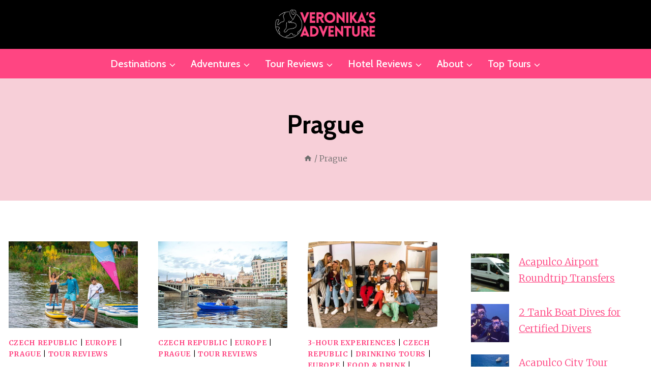

--- FILE ---
content_type: text/html; charset=UTF-8
request_url: https://veronikasadventure.com/explore/prague/
body_size: 22828
content:
<!doctype html><html lang="en-US" class="no-js" itemtype="https://schema.org/Blog" itemscope><head><meta charset="UTF-8"><meta name="viewport" content="width=device-width, initial-scale=1, minimum-scale=1"><title>Prague | Veronika&#039;s Adventure</title><meta name="robots" content="index, follow, max-snippet:-1, max-image-preview:large, max-video-preview:-1"><link rel="canonical" href="https://veronikasadventure.com/explore/prague/"><link rel='dns-prefetch' href='//stats.wp.com' /><link rel="alternate" type="application/rss+xml" title="Veronika&#039;s Adventure &raquo; Feed" href="https://veronikasadventure.com/feed/" /><link rel="alternate" type="application/rss+xml" title="Veronika&#039;s Adventure &raquo; Comments Feed" href="https://veronikasadventure.com/comments/feed/" /> <script>document.documentElement.classList.remove( 'no-js' );</script> <link rel="alternate" type="application/rss+xml" title="Veronika&#039;s Adventure &raquo; Prague Category Feed" href="https://veronikasadventure.com/explore/prague/feed/" /><style id='wp-img-auto-sizes-contain-inline-css'>img:is([sizes=auto i],[sizes^="auto," i]){contain-intrinsic-size:3000px 1500px}
/*# sourceURL=wp-img-auto-sizes-contain-inline-css */</style><link data-optimized="1" rel='stylesheet' id='wp-block-library-css' href='https://veronikasadventure.com/wp-content/litespeed/css/3a597073bbeb0184767fd977bf5ca993.css?ver=4c1de' media='all' /><style id='wp-block-latest-posts-inline-css'>.wp-block-latest-posts{box-sizing:border-box}.wp-block-latest-posts.alignleft{margin-right:2em}.wp-block-latest-posts.alignright{margin-left:2em}.wp-block-latest-posts.wp-block-latest-posts__list{list-style:none}.wp-block-latest-posts.wp-block-latest-posts__list li{clear:both;overflow-wrap:break-word}.wp-block-latest-posts.is-grid{display:flex;flex-wrap:wrap}.wp-block-latest-posts.is-grid li{margin:0 1.25em 1.25em 0;width:100%}@media (min-width:600px){.wp-block-latest-posts.columns-2 li{width:calc(50% - .625em)}.wp-block-latest-posts.columns-2 li:nth-child(2n){margin-right:0}.wp-block-latest-posts.columns-3 li{width:calc(33.33333% - .83333em)}.wp-block-latest-posts.columns-3 li:nth-child(3n){margin-right:0}.wp-block-latest-posts.columns-4 li{width:calc(25% - .9375em)}.wp-block-latest-posts.columns-4 li:nth-child(4n){margin-right:0}.wp-block-latest-posts.columns-5 li{width:calc(20% - 1em)}.wp-block-latest-posts.columns-5 li:nth-child(5n){margin-right:0}.wp-block-latest-posts.columns-6 li{width:calc(16.66667% - 1.04167em)}.wp-block-latest-posts.columns-6 li:nth-child(6n){margin-right:0}}:root :where(.wp-block-latest-posts.is-grid){padding:0}:root :where(.wp-block-latest-posts.wp-block-latest-posts__list){padding-left:0}.wp-block-latest-posts__post-author,.wp-block-latest-posts__post-date{display:block;font-size:.8125em}.wp-block-latest-posts__post-excerpt,.wp-block-latest-posts__post-full-content{margin-bottom:1em;margin-top:.5em}.wp-block-latest-posts__featured-image a{display:inline-block}.wp-block-latest-posts__featured-image img{height:auto;max-width:100%;width:auto}.wp-block-latest-posts__featured-image.alignleft{float:left;margin-right:1em}.wp-block-latest-posts__featured-image.alignright{float:right;margin-left:1em}.wp-block-latest-posts__featured-image.aligncenter{margin-bottom:1em;text-align:center}
/*# sourceURL=https://veronikasadventure.com/wp-includes/blocks/latest-posts/style.min.css */</style><style id='wp-block-paragraph-inline-css'>.is-small-text{font-size:.875em}.is-regular-text{font-size:1em}.is-large-text{font-size:2.25em}.is-larger-text{font-size:3em}.has-drop-cap:not(:focus):first-letter{float:left;font-size:8.4em;font-style:normal;font-weight:100;line-height:.68;margin:.05em .1em 0 0;text-transform:uppercase}body.rtl .has-drop-cap:not(:focus):first-letter{float:none;margin-left:.1em}p.has-drop-cap.has-background{overflow:hidden}:root :where(p.has-background){padding:1.25em 2.375em}:where(p.has-text-color:not(.has-link-color)) a{color:inherit}p.has-text-align-left[style*="writing-mode:vertical-lr"],p.has-text-align-right[style*="writing-mode:vertical-rl"]{rotate:180deg}
/*# sourceURL=https://veronikasadventure.com/wp-includes/blocks/paragraph/style.min.css */</style><style id='global-styles-inline-css'>:root{--wp--preset--aspect-ratio--square: 1;--wp--preset--aspect-ratio--4-3: 4/3;--wp--preset--aspect-ratio--3-4: 3/4;--wp--preset--aspect-ratio--3-2: 3/2;--wp--preset--aspect-ratio--2-3: 2/3;--wp--preset--aspect-ratio--16-9: 16/9;--wp--preset--aspect-ratio--9-16: 9/16;--wp--preset--color--black: #000000;--wp--preset--color--cyan-bluish-gray: #abb8c3;--wp--preset--color--white: #ffffff;--wp--preset--color--pale-pink: #f78da7;--wp--preset--color--vivid-red: #cf2e2e;--wp--preset--color--luminous-vivid-orange: #ff6900;--wp--preset--color--luminous-vivid-amber: #fcb900;--wp--preset--color--light-green-cyan: #7bdcb5;--wp--preset--color--vivid-green-cyan: #00d084;--wp--preset--color--pale-cyan-blue: #8ed1fc;--wp--preset--color--vivid-cyan-blue: #0693e3;--wp--preset--color--vivid-purple: #9b51e0;--wp--preset--color--theme-palette-1: var(--global-palette1);--wp--preset--color--theme-palette-2: var(--global-palette2);--wp--preset--color--theme-palette-3: var(--global-palette3);--wp--preset--color--theme-palette-4: var(--global-palette4);--wp--preset--color--theme-palette-5: var(--global-palette5);--wp--preset--color--theme-palette-6: var(--global-palette6);--wp--preset--color--theme-palette-7: var(--global-palette7);--wp--preset--color--theme-palette-8: var(--global-palette8);--wp--preset--color--theme-palette-9: var(--global-palette9);--wp--preset--color--theme-palette-10: var(--global-palette10);--wp--preset--color--theme-palette-11: var(--global-palette11);--wp--preset--color--theme-palette-12: var(--global-palette12);--wp--preset--color--theme-palette-13: var(--global-palette13);--wp--preset--color--theme-palette-14: var(--global-palette14);--wp--preset--color--theme-palette-15: var(--global-palette15);--wp--preset--gradient--vivid-cyan-blue-to-vivid-purple: linear-gradient(135deg,rgb(6,147,227) 0%,rgb(155,81,224) 100%);--wp--preset--gradient--light-green-cyan-to-vivid-green-cyan: linear-gradient(135deg,rgb(122,220,180) 0%,rgb(0,208,130) 100%);--wp--preset--gradient--luminous-vivid-amber-to-luminous-vivid-orange: linear-gradient(135deg,rgb(252,185,0) 0%,rgb(255,105,0) 100%);--wp--preset--gradient--luminous-vivid-orange-to-vivid-red: linear-gradient(135deg,rgb(255,105,0) 0%,rgb(207,46,46) 100%);--wp--preset--gradient--very-light-gray-to-cyan-bluish-gray: linear-gradient(135deg,rgb(238,238,238) 0%,rgb(169,184,195) 100%);--wp--preset--gradient--cool-to-warm-spectrum: linear-gradient(135deg,rgb(74,234,220) 0%,rgb(151,120,209) 20%,rgb(207,42,186) 40%,rgb(238,44,130) 60%,rgb(251,105,98) 80%,rgb(254,248,76) 100%);--wp--preset--gradient--blush-light-purple: linear-gradient(135deg,rgb(255,206,236) 0%,rgb(152,150,240) 100%);--wp--preset--gradient--blush-bordeaux: linear-gradient(135deg,rgb(254,205,165) 0%,rgb(254,45,45) 50%,rgb(107,0,62) 100%);--wp--preset--gradient--luminous-dusk: linear-gradient(135deg,rgb(255,203,112) 0%,rgb(199,81,192) 50%,rgb(65,88,208) 100%);--wp--preset--gradient--pale-ocean: linear-gradient(135deg,rgb(255,245,203) 0%,rgb(182,227,212) 50%,rgb(51,167,181) 100%);--wp--preset--gradient--electric-grass: linear-gradient(135deg,rgb(202,248,128) 0%,rgb(113,206,126) 100%);--wp--preset--gradient--midnight: linear-gradient(135deg,rgb(2,3,129) 0%,rgb(40,116,252) 100%);--wp--preset--font-size--small: var(--global-font-size-small);--wp--preset--font-size--medium: var(--global-font-size-medium);--wp--preset--font-size--large: var(--global-font-size-large);--wp--preset--font-size--x-large: 42px;--wp--preset--font-size--larger: var(--global-font-size-larger);--wp--preset--font-size--xxlarge: var(--global-font-size-xxlarge);--wp--preset--spacing--20: 0.44rem;--wp--preset--spacing--30: 0.67rem;--wp--preset--spacing--40: 1rem;--wp--preset--spacing--50: 1.5rem;--wp--preset--spacing--60: 2.25rem;--wp--preset--spacing--70: 3.38rem;--wp--preset--spacing--80: 5.06rem;--wp--preset--shadow--natural: 6px 6px 9px rgba(0, 0, 0, 0.2);--wp--preset--shadow--deep: 12px 12px 50px rgba(0, 0, 0, 0.4);--wp--preset--shadow--sharp: 6px 6px 0px rgba(0, 0, 0, 0.2);--wp--preset--shadow--outlined: 6px 6px 0px -3px rgb(255, 255, 255), 6px 6px rgb(0, 0, 0);--wp--preset--shadow--crisp: 6px 6px 0px rgb(0, 0, 0);}:where(.is-layout-flex){gap: 0.5em;}:where(.is-layout-grid){gap: 0.5em;}body .is-layout-flex{display: flex;}.is-layout-flex{flex-wrap: wrap;align-items: center;}.is-layout-flex > :is(*, div){margin: 0;}body .is-layout-grid{display: grid;}.is-layout-grid > :is(*, div){margin: 0;}:where(.wp-block-columns.is-layout-flex){gap: 2em;}:where(.wp-block-columns.is-layout-grid){gap: 2em;}:where(.wp-block-post-template.is-layout-flex){gap: 1.25em;}:where(.wp-block-post-template.is-layout-grid){gap: 1.25em;}.has-black-color{color: var(--wp--preset--color--black) !important;}.has-cyan-bluish-gray-color{color: var(--wp--preset--color--cyan-bluish-gray) !important;}.has-white-color{color: var(--wp--preset--color--white) !important;}.has-pale-pink-color{color: var(--wp--preset--color--pale-pink) !important;}.has-vivid-red-color{color: var(--wp--preset--color--vivid-red) !important;}.has-luminous-vivid-orange-color{color: var(--wp--preset--color--luminous-vivid-orange) !important;}.has-luminous-vivid-amber-color{color: var(--wp--preset--color--luminous-vivid-amber) !important;}.has-light-green-cyan-color{color: var(--wp--preset--color--light-green-cyan) !important;}.has-vivid-green-cyan-color{color: var(--wp--preset--color--vivid-green-cyan) !important;}.has-pale-cyan-blue-color{color: var(--wp--preset--color--pale-cyan-blue) !important;}.has-vivid-cyan-blue-color{color: var(--wp--preset--color--vivid-cyan-blue) !important;}.has-vivid-purple-color{color: var(--wp--preset--color--vivid-purple) !important;}.has-black-background-color{background-color: var(--wp--preset--color--black) !important;}.has-cyan-bluish-gray-background-color{background-color: var(--wp--preset--color--cyan-bluish-gray) !important;}.has-white-background-color{background-color: var(--wp--preset--color--white) !important;}.has-pale-pink-background-color{background-color: var(--wp--preset--color--pale-pink) !important;}.has-vivid-red-background-color{background-color: var(--wp--preset--color--vivid-red) !important;}.has-luminous-vivid-orange-background-color{background-color: var(--wp--preset--color--luminous-vivid-orange) !important;}.has-luminous-vivid-amber-background-color{background-color: var(--wp--preset--color--luminous-vivid-amber) !important;}.has-light-green-cyan-background-color{background-color: var(--wp--preset--color--light-green-cyan) !important;}.has-vivid-green-cyan-background-color{background-color: var(--wp--preset--color--vivid-green-cyan) !important;}.has-pale-cyan-blue-background-color{background-color: var(--wp--preset--color--pale-cyan-blue) !important;}.has-vivid-cyan-blue-background-color{background-color: var(--wp--preset--color--vivid-cyan-blue) !important;}.has-vivid-purple-background-color{background-color: var(--wp--preset--color--vivid-purple) !important;}.has-black-border-color{border-color: var(--wp--preset--color--black) !important;}.has-cyan-bluish-gray-border-color{border-color: var(--wp--preset--color--cyan-bluish-gray) !important;}.has-white-border-color{border-color: var(--wp--preset--color--white) !important;}.has-pale-pink-border-color{border-color: var(--wp--preset--color--pale-pink) !important;}.has-vivid-red-border-color{border-color: var(--wp--preset--color--vivid-red) !important;}.has-luminous-vivid-orange-border-color{border-color: var(--wp--preset--color--luminous-vivid-orange) !important;}.has-luminous-vivid-amber-border-color{border-color: var(--wp--preset--color--luminous-vivid-amber) !important;}.has-light-green-cyan-border-color{border-color: var(--wp--preset--color--light-green-cyan) !important;}.has-vivid-green-cyan-border-color{border-color: var(--wp--preset--color--vivid-green-cyan) !important;}.has-pale-cyan-blue-border-color{border-color: var(--wp--preset--color--pale-cyan-blue) !important;}.has-vivid-cyan-blue-border-color{border-color: var(--wp--preset--color--vivid-cyan-blue) !important;}.has-vivid-purple-border-color{border-color: var(--wp--preset--color--vivid-purple) !important;}.has-vivid-cyan-blue-to-vivid-purple-gradient-background{background: var(--wp--preset--gradient--vivid-cyan-blue-to-vivid-purple) !important;}.has-light-green-cyan-to-vivid-green-cyan-gradient-background{background: var(--wp--preset--gradient--light-green-cyan-to-vivid-green-cyan) !important;}.has-luminous-vivid-amber-to-luminous-vivid-orange-gradient-background{background: var(--wp--preset--gradient--luminous-vivid-amber-to-luminous-vivid-orange) !important;}.has-luminous-vivid-orange-to-vivid-red-gradient-background{background: var(--wp--preset--gradient--luminous-vivid-orange-to-vivid-red) !important;}.has-very-light-gray-to-cyan-bluish-gray-gradient-background{background: var(--wp--preset--gradient--very-light-gray-to-cyan-bluish-gray) !important;}.has-cool-to-warm-spectrum-gradient-background{background: var(--wp--preset--gradient--cool-to-warm-spectrum) !important;}.has-blush-light-purple-gradient-background{background: var(--wp--preset--gradient--blush-light-purple) !important;}.has-blush-bordeaux-gradient-background{background: var(--wp--preset--gradient--blush-bordeaux) !important;}.has-luminous-dusk-gradient-background{background: var(--wp--preset--gradient--luminous-dusk) !important;}.has-pale-ocean-gradient-background{background: var(--wp--preset--gradient--pale-ocean) !important;}.has-electric-grass-gradient-background{background: var(--wp--preset--gradient--electric-grass) !important;}.has-midnight-gradient-background{background: var(--wp--preset--gradient--midnight) !important;}.has-small-font-size{font-size: var(--wp--preset--font-size--small) !important;}.has-medium-font-size{font-size: var(--wp--preset--font-size--medium) !important;}.has-large-font-size{font-size: var(--wp--preset--font-size--large) !important;}.has-x-large-font-size{font-size: var(--wp--preset--font-size--x-large) !important;}
/*# sourceURL=global-styles-inline-css */</style><style id='classic-theme-styles-inline-css'>/*! This file is auto-generated */
.wp-block-button__link{color:#fff;background-color:#32373c;border-radius:9999px;box-shadow:none;text-decoration:none;padding:calc(.667em + 2px) calc(1.333em + 2px);font-size:1.125em}.wp-block-file__button{background:#32373c;color:#fff;text-decoration:none}
/*# sourceURL=/wp-includes/css/classic-themes.min.css */</style><style id='content-section-style-inline-css'>.content-featured-image {
        max-width: 100%;
        height: auto;
        margin-bottom: 1em;
        display: block;
    }
    
    .action-buttons-container {
        display: flex;
        justify-content: center;
        gap: 1em;
        margin-bottom: 1.5em;
        text-align: center;
    }
    
    .action-button {
        display: inline-block !important;
        padding: 0.8em 1.8em !important;
        border-radius: 8px !important;
        text-decoration: none !important;
        font-weight: bold !important;
        font-size: 16px !important;
        color: white !important;
        transition: background-color 0.3s ease, transform 0.3s ease !important;
        border: none !important;
        cursor: pointer;
    }
    
    .booking-link {
        background-color: #FF5733 !important; /* Bold orange-red */
        color: #FFF !important;
    }
    
    .booking-link:hover {
        background-color: #E74C3C !important; /* Slightly darker on hover */
        transform: translateY(-2px) !important;
    }
    
    .review-link {
        background-color: #3498DB !important; /* Bold blue */
        color: #FFF !important;
    }
    
    .review-link:hover {
        background-color: #2980B9 !important; /* Darker blue on hover */
        transform: translateY(-2px) !important;
    }
    
/*# sourceURL=content-section-style-inline-css */</style><link data-optimized="1" rel='stylesheet' id='kadence-global-css' href='https://veronikasadventure.com/wp-content/litespeed/css/163f62e08a446455f129a967a105087c.css?ver=96a26' media='all' /><style id='kadence-global-inline-css'>/* Kadence Base CSS */
:root{--global-palette1:#ff4582;--global-palette2:#ff4582;--global-palette3:#000000;--global-palette4:#000000;--global-palette5:#4f4743;--global-palette6:#6b6765;--global-palette7:#ff4582;--global-palette8:#f5f2ee;--global-palette9:#ffffff;--global-palette10:oklch(from var(--global-palette1) calc(l + 0.10 * (1 - l)) calc(c * 1.00) calc(h + 180) / 100%);--global-palette11:#13612e;--global-palette12:#1159af;--global-palette13:#b82105;--global-palette14:#f7630c;--global-palette15:#f5a524;--global-palette9rgb:255, 255, 255;--global-palette-highlight:var(--global-palette1);--global-palette-highlight-alt:var(--global-palette2);--global-palette-highlight-alt2:var(--global-palette9);--global-palette-btn-bg:var(--global-palette1);--global-palette-btn-bg-hover:var(--global-palette2);--global-palette-btn:var(--global-palette9);--global-palette-btn-hover:var(--global-palette9);--global-palette-btn-sec-bg:var(--global-palette7);--global-palette-btn-sec-bg-hover:var(--global-palette2);--global-palette-btn-sec:var(--global-palette3);--global-palette-btn-sec-hover:var(--global-palette9);--global-body-font-family:Merriweather, serif;--global-heading-font-family:Cabin, sans-serif;--global-primary-nav-font-family:Cabin, sans-serif;--global-fallback-font:sans-serif;--global-display-fallback-font:sans-serif;--global-content-width:1290px;--global-content-wide-width:calc(1290px + 230px);--global-content-narrow-width:842px;--global-content-edge-padding:1.04rem;--global-content-boxed-padding:2rem;--global-calc-content-width:calc(1290px - var(--global-content-edge-padding) - var(--global-content-edge-padding) );--wp--style--global--content-size:var(--global-calc-content-width);}.wp-site-blocks{--global-vw:calc( 100vw - ( 0.5 * var(--scrollbar-offset)));}body{background:var(--global-palette9);-webkit-font-smoothing:antialiased;-moz-osx-font-smoothing:grayscale;}body, input, select, optgroup, textarea{font-style:normal;font-weight:300;font-size:19px;line-height:1.7;font-family:var(--global-body-font-family);color:var(--global-palette4);}.content-bg, body.content-style-unboxed .site{background:var(--global-palette9);}h1,h2,h3,h4,h5,h6{font-family:var(--global-heading-font-family);}h1{font-style:normal;font-weight:700;font-size:50px;line-height:1.5;text-transform:capitalize;color:var(--global-palette3);}h2{font-style:normal;font-weight:700;font-size:40px;line-height:1.3;text-transform:capitalize;color:var(--global-palette3);}h3{font-style:normal;font-weight:700;font-size:22px;line-height:1.5;text-transform:capitalize;color:var(--global-palette3);}h4{font-style:normal;font-weight:700;font-size:28px;line-height:1.2;text-transform:capitalize;color:var(--global-palette3);}h5{font-style:normal;font-weight:700;font-size:24px;line-height:1.5;text-transform:capitalize;color:var(--global-palette3);}h6{font-style:normal;font-weight:600;font-size:20px;line-height:1.5;text-transform:capitalize;color:var(--global-palette3);}@media all and (max-width: 1024px){h3{font-size:20px;}}@media all and (max-width: 767px){h1{font-size:40px;}h2{font-size:28px;}h3{font-size:22px;}h4{font-size:24px;}h5{font-size:22px;}h6{font-size:18px;}}.entry-hero .kadence-breadcrumbs{max-width:1290px;}.site-container, .site-header-row-layout-contained, .site-footer-row-layout-contained, .entry-hero-layout-contained, .comments-area, .alignfull > .wp-block-cover__inner-container, .alignwide > .wp-block-cover__inner-container{max-width:var(--global-content-width);}.content-width-narrow .content-container.site-container, .content-width-narrow .hero-container.site-container{max-width:var(--global-content-narrow-width);}@media all and (min-width: 1520px){.wp-site-blocks .content-container  .alignwide{margin-left:-115px;margin-right:-115px;width:unset;max-width:unset;}}@media all and (min-width: 1102px){.content-width-narrow .wp-site-blocks .content-container .alignwide{margin-left:-130px;margin-right:-130px;width:unset;max-width:unset;}}.content-style-boxed .wp-site-blocks .entry-content .alignwide{margin-left:calc( -1 * var( --global-content-boxed-padding ) );margin-right:calc( -1 * var( --global-content-boxed-padding ) );}.content-area{margin-top:5rem;margin-bottom:5rem;}@media all and (max-width: 1024px){.content-area{margin-top:3rem;margin-bottom:3rem;}}@media all and (max-width: 767px){.content-area{margin-top:2rem;margin-bottom:2rem;}}@media all and (max-width: 1024px){:root{--global-content-boxed-padding:2rem;}}@media all and (max-width: 767px){:root{--global-content-boxed-padding:1.5rem;}}.entry-content-wrap{padding:2rem;}@media all and (max-width: 1024px){.entry-content-wrap{padding:2rem;}}@media all and (max-width: 767px){.entry-content-wrap{padding:1.5rem;}}.entry.single-entry{box-shadow:0px 15px 15px -10px rgba(0,0,0,0);}.entry.loop-entry{box-shadow:0px 15px 15px -10px rgba(0,0,0,0.05);}.loop-entry .entry-content-wrap{padding:2rem;}@media all and (max-width: 1024px){.loop-entry .entry-content-wrap{padding:2rem;}}@media all and (max-width: 767px){.loop-entry .entry-content-wrap{padding:1.5rem;}}.primary-sidebar.widget-area .widget{margin-bottom:1.5em;color:var(--global-palette4);}.primary-sidebar.widget-area .widget-title{font-weight:700;font-size:20px;line-height:1.5;color:var(--global-palette3);}button, .button, .wp-block-button__link, input[type="button"], input[type="reset"], input[type="submit"], .fl-button, .elementor-button-wrapper .elementor-button, .wc-block-components-checkout-place-order-button, .wc-block-cart__submit{font-style:normal;font-weight:500;font-size:20px;line-height:1.2;font-family:Cabin, sans-serif;text-transform:capitalize;border-radius:0px;padding:18px 38px 18px 38px;box-shadow:0px 15px 80px -7px rgba(149,181,104,0);}.wp-block-button.is-style-outline .wp-block-button__link{padding:18px 38px 18px 38px;}button:hover, button:focus, button:active, .button:hover, .button:focus, .button:active, .wp-block-button__link:hover, .wp-block-button__link:focus, .wp-block-button__link:active, input[type="button"]:hover, input[type="button"]:focus, input[type="button"]:active, input[type="reset"]:hover, input[type="reset"]:focus, input[type="reset"]:active, input[type="submit"]:hover, input[type="submit"]:focus, input[type="submit"]:active, .elementor-button-wrapper .elementor-button:hover, .elementor-button-wrapper .elementor-button:focus, .elementor-button-wrapper .elementor-button:active, .wc-block-cart__submit:hover{box-shadow:0px 15px 25px -7px rgba(0,0,0,0);}.kb-button.kb-btn-global-outline.kb-btn-global-inherit{padding-top:calc(18px - 2px);padding-right:calc(38px - 2px);padding-bottom:calc(18px - 2px);padding-left:calc(38px - 2px);}button.button-style-secondary, .button.button-style-secondary, .wp-block-button__link.button-style-secondary, input[type="button"].button-style-secondary, input[type="reset"].button-style-secondary, input[type="submit"].button-style-secondary, .fl-button.button-style-secondary, .elementor-button-wrapper .elementor-button.button-style-secondary, .wc-block-components-checkout-place-order-button.button-style-secondary, .wc-block-cart__submit.button-style-secondary{font-style:normal;font-weight:500;font-size:20px;line-height:1.2;font-family:Cabin, sans-serif;text-transform:capitalize;}@media all and (min-width: 1025px){.transparent-header .entry-hero .entry-hero-container-inner{padding-top:calc(80px + 0px);}}@media all and (max-width: 1024px){.mobile-transparent-header .entry-hero .entry-hero-container-inner{padding-top:80px;}}@media all and (max-width: 767px){.mobile-transparent-header .entry-hero .entry-hero-container-inner{padding-top:80px;}}.post-archive-hero-section .entry-hero-container-inner{background-image:url('https://startertemplatecloud.com/g37/wp-content/uploads/sites/7/2022/01/101.jpg');background-position:center;background-size:cover;}.entry-hero.post-archive-hero-section .entry-header{min-height:240px;}.post-archive-hero-section .hero-section-overlay{background:rgba(245,242,238,0.8);}.post-archive-title .kadence-breadcrumbs{color:#6e6e6e;}.loop-entry.type-post h2.entry-title{font-style:normal;font-size:25px;color:var(--global-palette4);}
/* Kadence Header CSS */
@media all and (max-width: 1024px){.mobile-transparent-header #masthead{position:absolute;left:0px;right:0px;z-index:100;}.kadence-scrollbar-fixer.mobile-transparent-header #masthead{right:var(--scrollbar-offset,0);}.mobile-transparent-header #masthead, .mobile-transparent-header .site-top-header-wrap .site-header-row-container-inner, .mobile-transparent-header .site-main-header-wrap .site-header-row-container-inner, .mobile-transparent-header .site-bottom-header-wrap .site-header-row-container-inner{background:transparent;}.site-header-row-tablet-layout-fullwidth, .site-header-row-tablet-layout-standard{padding:0px;}}@media all and (min-width: 1025px){.transparent-header #masthead{position:absolute;left:0px;right:0px;z-index:100;}.transparent-header.kadence-scrollbar-fixer #masthead{right:var(--scrollbar-offset,0);}.transparent-header #masthead, .transparent-header .site-top-header-wrap .site-header-row-container-inner, .transparent-header .site-main-header-wrap .site-header-row-container-inner, .transparent-header .site-bottom-header-wrap .site-header-row-container-inner{background:transparent;}}.site-branding a.brand img{max-width:200px;}.site-branding a.brand img.svg-logo-image{width:200px;}@media all and (max-width: 1024px){.site-branding a.brand img{max-width:458px;}.site-branding a.brand img.svg-logo-image{width:458px;}}@media all and (max-width: 767px){.site-branding a.brand img{max-width:140px;}.site-branding a.brand img.svg-logo-image{width:140px;}}.site-branding{padding:18px 18px 18px 18px;}#masthead, #masthead .kadence-sticky-header.item-is-fixed:not(.item-at-start):not(.site-header-row-container):not(.site-main-header-wrap), #masthead .kadence-sticky-header.item-is-fixed:not(.item-at-start) > .site-header-row-container-inner{background:#ffffff;}.site-main-header-wrap .site-header-row-container-inner{background:#000000;}.site-main-header-inner-wrap{min-height:80px;}.site-main-header-wrap .site-header-row-container-inner>.site-container{padding:0px 0px 0px 0px;}.site-bottom-header-wrap .site-header-row-container-inner{background:var(--global-palette2);}.site-bottom-header-inner-wrap{min-height:0px;}.header-navigation[class*="header-navigation-style-underline"] .header-menu-container.primary-menu-container>ul>li>a:after{width:calc( 100% - 1.4em);}.main-navigation .primary-menu-container > ul > li.menu-item > a{padding-left:calc(1.4em / 2);padding-right:calc(1.4em / 2);padding-top:0.6em;padding-bottom:0.6em;color:var(--global-palette9);}.main-navigation .primary-menu-container > ul > li.menu-item .dropdown-nav-special-toggle{right:calc(1.4em / 2);}.main-navigation .primary-menu-container > ul li.menu-item > a{font-style:normal;font-weight:500;font-size:20px;font-family:var(--global-primary-nav-font-family);text-transform:capitalize;}.main-navigation .primary-menu-container > ul > li.menu-item > a:hover{color:var(--global-palette2);}.main-navigation .primary-menu-container > ul > li.menu-item.current-menu-item > a{color:var(--global-palette3);}.header-navigation .header-menu-container ul ul.sub-menu, .header-navigation .header-menu-container ul ul.submenu{background:var(--global-palette9);box-shadow:10px 10px 80px 0px rgba(63,55,51,0);}.header-navigation .header-menu-container ul ul li.menu-item, .header-menu-container ul.menu > li.kadence-menu-mega-enabled > ul > li.menu-item > a{border-bottom:1px solid #eeeeee;border-radius:0px 0px 0px 0px;}.header-navigation .header-menu-container ul ul li.menu-item > a{width:200px;padding-top:1em;padding-bottom:1em;color:var(--global-palette3);font-style:normal;font-weight:500;font-size:18px;line-height:1;font-family:Cabin, sans-serif;}.header-navigation .header-menu-container ul ul li.menu-item > a:hover{color:var(--global-palette9);background:var(--global-palette1);border-radius:0px 0px 0px 0px;}.header-navigation .header-menu-container ul ul li.menu-item.current-menu-item > a{color:var(--global-palette9);background:var(--global-palette1);border-radius:0px 0px 0px 0px;}.mobile-toggle-open-container .menu-toggle-open, .mobile-toggle-open-container .menu-toggle-open:focus{color:var(--global-palette8);padding:0.4em 0.6em 0.4em 0.6em;font-size:14px;}.mobile-toggle-open-container .menu-toggle-open.menu-toggle-style-bordered{border:1px solid currentColor;}.mobile-toggle-open-container .menu-toggle-open .menu-toggle-icon{font-size:30px;}.mobile-toggle-open-container .menu-toggle-open:hover, .mobile-toggle-open-container .menu-toggle-open:focus-visible{color:var(--global-palette-highlight);}.mobile-navigation ul li{font-style:normal;font-size:20px;}@media all and (max-width: 767px){.mobile-navigation ul li{font-size:19px;}}.mobile-navigation ul li a{padding-top:1em;padding-bottom:1em;}.mobile-navigation ul li > a, .mobile-navigation ul li.menu-item-has-children > .drawer-nav-drop-wrap{color:var(--global-palette8);}.mobile-navigation ul li.current-menu-item > a, .mobile-navigation ul li.current-menu-item.menu-item-has-children > .drawer-nav-drop-wrap{color:var(--global-palette-highlight);}.mobile-navigation ul li.menu-item-has-children .drawer-nav-drop-wrap, .mobile-navigation ul li:not(.menu-item-has-children) a{border-bottom:1px solid rgba(255,255,255,0.1);}.mobile-navigation:not(.drawer-navigation-parent-toggle-true) ul li.menu-item-has-children .drawer-nav-drop-wrap button{border-left:1px solid rgba(255,255,255,0.1);}#mobile-drawer .drawer-inner, #mobile-drawer.popup-drawer-layout-fullwidth.popup-drawer-animation-slice .pop-portion-bg, #mobile-drawer.popup-drawer-layout-fullwidth.popup-drawer-animation-slice.pop-animated.show-drawer .drawer-inner{background:var(--global-palette3);}#mobile-drawer .drawer-header .drawer-toggle{padding:0.6em 0.15em 0.6em 0.15em;font-size:24px;}
/* Kadence Footer CSS */
#colophon{background:var(--global-palette3);}.site-middle-footer-wrap .site-footer-row-container-inner{background:var(--global-palette3);font-style:normal;color:var(--global-palette9);}.site-footer .site-middle-footer-wrap a:where(:not(.button):not(.wp-block-button__link):not(.wp-element-button)){color:var(--global-palette9);}.site-footer .site-middle-footer-wrap a:where(:not(.button):not(.wp-block-button__link):not(.wp-element-button)):hover{color:var(--global-palette1);}.site-middle-footer-inner-wrap{padding-top:80px;padding-bottom:80px;grid-column-gap:100px;grid-row-gap:100px;}.site-middle-footer-inner-wrap .widget{margin-bottom:30px;}.site-middle-footer-inner-wrap .widget-area .widget-title{font-style:normal;font-size:24px;text-transform:capitalize;color:var(--global-palette9);}.site-middle-footer-inner-wrap .site-footer-section:not(:last-child):after{right:calc(-100px / 2);}@media all and (max-width: 1024px){.site-middle-footer-inner-wrap{grid-column-gap:40px;grid-row-gap:40px;}.site-middle-footer-inner-wrap .site-footer-section:not(:last-child):after{right:calc(-40px / 2);}}@media all and (max-width: 767px){.site-middle-footer-inner-wrap{grid-column-gap:30px;grid-row-gap:30px;}.site-middle-footer-inner-wrap .site-footer-section:not(:last-child):after{right:calc(-30px / 2);}}.site-bottom-footer-wrap .site-footer-row-container-inner{background:var(--global-palette5);}.site-bottom-footer-inner-wrap{min-height:30px;padding-top:10px;padding-bottom:10px;grid-column-gap:30px;}.site-bottom-footer-inner-wrap .widget{margin-bottom:30px;}.site-bottom-footer-inner-wrap .site-footer-section:not(:last-child):after{right:calc(-30px / 2);}.footer-social-wrap .footer-social-inner-wrap{font-size:1em;gap:0.5em;}.site-footer .site-footer-wrap .site-footer-section .footer-social-wrap .footer-social-inner-wrap .social-button{color:var(--global-palette9);background:var(--global-palette1);border:2px none transparent;border-radius:0px;}.site-footer .site-footer-wrap .site-footer-section .footer-social-wrap .footer-social-inner-wrap .social-button:hover{color:var(--global-palette9);background:var(--global-palette2);}#colophon .footer-html{font-style:normal;color:var(--global-palette9);}
/*# sourceURL=kadence-global-inline-css */</style><link data-optimized="1" rel='stylesheet' id='kadence-header-css' href='https://veronikasadventure.com/wp-content/litespeed/css/5e43854b6dd24a6755279ea8bfa5b826.css?ver=7738b' media='all' /><link data-optimized="1" rel='stylesheet' id='kadence-content-css' href='https://veronikasadventure.com/wp-content/litespeed/css/b20e7e8c75323a0d4e2e25ae2c8c0aa3.css?ver=300a3' media='all' /><link data-optimized="1" rel='stylesheet' id='kadence-sidebar-css' href='https://veronikasadventure.com/wp-content/litespeed/css/0778324ea67a196d954cf92ef08e543d.css?ver=c2a71' media='all' /><link data-optimized="1" rel='stylesheet' id='kadence-footer-css' href='https://veronikasadventure.com/wp-content/litespeed/css/e40d2c16a9456cce841140620a05755a.css?ver=18c61' media='all' /><style id='kadence-blocks-global-variables-inline-css'>:root {--global-kb-font-size-sm:clamp(0.8rem, 0.73rem + 0.217vw, 0.9rem);--global-kb-font-size-md:clamp(1.1rem, 0.995rem + 0.326vw, 1.25rem);--global-kb-font-size-lg:clamp(1.75rem, 1.576rem + 0.543vw, 2rem);--global-kb-font-size-xl:clamp(2.25rem, 1.728rem + 1.63vw, 3rem);--global-kb-font-size-xxl:clamp(2.5rem, 1.456rem + 3.26vw, 4rem);--global-kb-font-size-xxxl:clamp(2.75rem, 0.489rem + 7.065vw, 6rem);}
/*# sourceURL=kadence-blocks-global-variables-inline-css */</style><link rel="https://api.w.org/" href="https://veronikasadventure.com/wp-json/" /><link rel="alternate" title="JSON" type="application/json" href="https://veronikasadventure.com/wp-json/wp/v2/categories/366" /><link rel="EditURI" type="application/rsd+xml" title="RSD" href="https://veronikasadventure.com/xmlrpc.php?rsd" /><meta name="generator" content="WordPress 6.9" />
 <script async src="https://www.googletagmanager.com/gtag/js?id=G-625CZ8XNHL"></script> <script>window.dataLayer = window.dataLayer || [];
  function gtag(){dataLayer.push(arguments);}
  gtag('js', new Date());

  gtag('config', 'G-625CZ8XNHL');</script> <style>.hotel-buttons {
            display: flex;
            gap: 20px;
            margin: 20px 0;
        }

        .hotel-button {
            display: inline-block;
            padding: 10px 20px;
            text-decoration: none;
            border-radius: 4px;
            text-align: center;
            font-weight: 500;
            transition: background-color 0.3s ease;
        }

        .hotel-button.review-button {
            background-color: #2271b1;
            color: #ffffff;
        }

        .hotel-button.review-button:hover {
            background-color: #135e96;
        }

        .hotel-button.booking-button {
            background-color: #00a32a;
            color: #ffffff;
        }

        .hotel-button.booking-button:hover {
            background-color: #008a20;
        }</style><style>img#wpstats{display:none}</style><link rel='stylesheet' id='kadence-fonts-gfonts-css' href='https://fonts.googleapis.com/css?family=Merriweather:300,300italic,700,700italic,600%7CCabin:700,600,500&#038;display=swap' media='all' /><link rel="icon" href="https://veronikasadventure.com/wp-content/uploads/cropped-Veronikas-Adventure-32x32.png" sizes="32x32" /><link rel="icon" href="https://veronikasadventure.com/wp-content/uploads/cropped-Veronikas-Adventure-192x192.png" sizes="192x192" /><link rel="apple-touch-icon" href="https://veronikasadventure.com/wp-content/uploads/cropped-Veronikas-Adventure-180x180.png" /><meta name="msapplication-TileImage" content="https://veronikasadventure.com/wp-content/uploads/cropped-Veronikas-Adventure-270x270.png" /></head><body class="archive category category-prague category-366 wp-custom-logo wp-embed-responsive wp-theme-kadence hfeed footer-on-bottom hide-focus-outline link-style-standard has-sidebar content-title-style-above content-width-normal content-style-unboxed content-vertical-padding-show non-transparent-header mobile-non-transparent-header"><div id="wrapper" class="site wp-site-blocks">
<a class="skip-link screen-reader-text scroll-ignore" href="#main">Skip to content</a><header id="masthead" class="site-header" role="banner" itemtype="https://schema.org/WPHeader" itemscope><div id="main-header" class="site-header-wrap"><div class="site-header-inner-wrap"><div class="site-header-upper-wrap"><div class="site-header-upper-inner-wrap"><div class="site-main-header-wrap site-header-row-container site-header-focus-item site-header-row-layout-fullwidth" data-section="kadence_customizer_header_main"><div class="site-header-row-container-inner"><div class="site-container"><div class="site-main-header-inner-wrap site-header-row site-header-row-only-center-column site-header-row-center-column"><div class="site-header-main-section-center site-header-section site-header-section-center"><div class="site-header-item site-header-focus-item" data-section="title_tagline"><div class="site-branding branding-layout-standard site-brand-logo-only"><a class="brand has-logo-image" href="https://veronikasadventure.com/" rel="home"><img width="500" height="151" src="https://veronikasadventure.com/wp-content/uploads/cropped-Veronicas-Adventure3-1.png" class="custom-logo" alt="Veronica&#039;s Adventure" decoding="async" fetchpriority="high" srcset="https://veronikasadventure.com/wp-content/uploads/cropped-Veronicas-Adventure3-1.png 500w, https://veronikasadventure.com/wp-content/uploads/cropped-Veronicas-Adventure3-1-300x91.png 300w" sizes="(max-width: 500px) 100vw, 500px" /></a></div></div></div></div></div></div></div></div></div><div class="site-bottom-header-wrap site-header-row-container site-header-focus-item site-header-row-layout-standard" data-section="kadence_customizer_header_bottom"><div class="site-header-row-container-inner"><div class="site-container"><div class="site-bottom-header-inner-wrap site-header-row site-header-row-only-center-column site-header-row-center-column"><div class="site-header-bottom-section-center site-header-section site-header-section-center"><div class="site-header-item site-header-focus-item site-header-item-main-navigation header-navigation-layout-stretch-false header-navigation-layout-fill-stretch-false" data-section="kadence_customizer_primary_navigation"><nav id="site-navigation" class="main-navigation header-navigation hover-to-open nav--toggle-sub header-navigation-style-standard header-navigation-dropdown-animation-none" role="navigation" aria-label="Primary"><div class="primary-menu-container header-menu-container"><ul id="primary-menu" class="menu"><li id="menu-item-10379" class="menu-item menu-item-type-post_type menu-item-object-page menu-item-has-children menu-item-10379"><a href="https://veronikasadventure.com/destinations/"><span class="nav-drop-title-wrap">Destinations<span class="dropdown-nav-toggle"><span class="kadence-svg-iconset svg-baseline"><svg aria-hidden="true" class="kadence-svg-icon kadence-arrow-down-svg" fill="currentColor" version="1.1" xmlns="http://www.w3.org/2000/svg" width="24" height="24" viewBox="0 0 24 24"><title>Expand</title><path d="M5.293 9.707l6 6c0.391 0.391 1.024 0.391 1.414 0l6-6c0.391-0.391 0.391-1.024 0-1.414s-1.024-0.391-1.414 0l-5.293 5.293-5.293-5.293c-0.391-0.391-1.024-0.391-1.414 0s-0.391 1.024 0 1.414z"></path>
</svg></span></span></span></a><ul class="sub-menu"><li id="menu-item-10380" class="menu-item menu-item-type-post_type menu-item-object-page menu-item-10380"><a href="https://veronikasadventure.com/destinations/japan/">Japan Travel Guide</a></li><li id="menu-item-10381" class="menu-item menu-item-type-post_type menu-item-object-page menu-item-10381"><a href="https://veronikasadventure.com/destinations/taiwan/">Taiwan Travel Guide</a></li><li id="menu-item-10486" class="menu-item menu-item-type-post_type menu-item-object-page menu-item-10486"><a href="https://veronikasadventure.com/destinations/sri-lanka/">Sri Lanka Travel Guide</a></li><li id="menu-item-16746" class="menu-item menu-item-type-post_type menu-item-object-page menu-item-16746"><a href="https://veronikasadventure.com/destinations/australia/">Australia Travel Guide</a></li><li id="menu-item-10487" class="menu-item menu-item-type-post_type menu-item-object-page menu-item-10487"><a href="https://veronikasadventure.com/destinations/germany/">Germany Travel Guide</a></li><li id="menu-item-16745" class="menu-item menu-item-type-post_type menu-item-object-page menu-item-16745"><a href="https://veronikasadventure.com/destinations/italy/">Italy Travel Guide</a></li><li id="menu-item-16661" class="menu-item menu-item-type-post_type menu-item-object-page menu-item-16661"><a href="https://veronikasadventure.com/destinations/austria/">Austria Travel Guide</a></li><li id="menu-item-16812" class="menu-item menu-item-type-post_type menu-item-object-page menu-item-16812"><a href="https://veronikasadventure.com/destinations/czech-republic/">Czech Republic Travel Guide</a></li><li id="menu-item-16813" class="menu-item menu-item-type-post_type menu-item-object-page menu-item-16813"><a href="https://veronikasadventure.com/destinations/tunisia/">Tunisia Travel Guide</a></li><li id="menu-item-16814" class="menu-item menu-item-type-post_type menu-item-object-page menu-item-16814"><a href="https://veronikasadventure.com/destinations/south-korea/">South Korea Travel Guide</a></li><li id="menu-item-8842" class="menu-item menu-item-type-taxonomy menu-item-object-category menu-item-8842"><a href="https://veronikasadventure.com/explore/croatia/">Croatia</a></li></ul></li><li id="menu-item-10632" class="menu-item menu-item-type-post_type menu-item-object-page menu-item-has-children menu-item-10632"><a href="https://veronikasadventure.com/adventures/"><span class="nav-drop-title-wrap">Adventures<span class="dropdown-nav-toggle"><span class="kadence-svg-iconset svg-baseline"><svg aria-hidden="true" class="kadence-svg-icon kadence-arrow-down-svg" fill="currentColor" version="1.1" xmlns="http://www.w3.org/2000/svg" width="24" height="24" viewBox="0 0 24 24"><title>Expand</title><path d="M5.293 9.707l6 6c0.391 0.391 1.024 0.391 1.414 0l6-6c0.391-0.391 0.391-1.024 0-1.414s-1.024-0.391-1.414 0l-5.293 5.293-5.293-5.293c-0.391-0.391-1.024-0.391-1.414 0s-0.391 1.024 0 1.414z"></path>
</svg></span></span></span></a><ul class="sub-menu"><li id="menu-item-10631" class="menu-item menu-item-type-post_type menu-item-object-page current_page_parent menu-item-10631"><a href="https://veronikasadventure.com/blog/">Blog</a></li></ul></li><li id="menu-item-8847" class="menu-item menu-item-type-taxonomy menu-item-object-category menu-item-has-children menu-item-8847"><a href="https://veronikasadventure.com/explore/tour-reviews/"><span class="nav-drop-title-wrap">Tour Reviews<span class="dropdown-nav-toggle"><span class="kadence-svg-iconset svg-baseline"><svg aria-hidden="true" class="kadence-svg-icon kadence-arrow-down-svg" fill="currentColor" version="1.1" xmlns="http://www.w3.org/2000/svg" width="24" height="24" viewBox="0 0 24 24"><title>Expand</title><path d="M5.293 9.707l6 6c0.391 0.391 1.024 0.391 1.414 0l6-6c0.391-0.391 0.391-1.024 0-1.414s-1.024-0.391-1.414 0l-5.293 5.293-5.293-5.293c-0.391-0.391-1.024-0.391-1.414 0s-0.391 1.024 0 1.414z"></path>
</svg></span></span></span></a><ul class="sub-menu"><li id="menu-item-10635" class="menu-item menu-item-type-taxonomy menu-item-object-category menu-item-10635"><a href="https://veronikasadventure.com/explore/private-tours/">Private Tours</a></li><li id="menu-item-10638" class="menu-item menu-item-type-taxonomy menu-item-object-category menu-item-10638"><a href="https://veronikasadventure.com/explore/cooking-classes/">Cooking Classes</a></li><li id="menu-item-10634" class="menu-item menu-item-type-taxonomy menu-item-object-category menu-item-10634"><a href="https://veronikasadventure.com/explore/walking-tours/">Walking Tours</a></li><li id="menu-item-10641" class="menu-item menu-item-type-taxonomy menu-item-object-category menu-item-10641"><a href="https://veronikasadventure.com/explore/food-tours/">Food Tours</a></li><li id="menu-item-10639" class="menu-item menu-item-type-taxonomy menu-item-object-category menu-item-10639"><a href="https://veronikasadventure.com/explore/cycling-tours/">Cycling Tours</a></li><li id="menu-item-10636" class="menu-item menu-item-type-taxonomy menu-item-object-category menu-item-10636"><a href="https://veronikasadventure.com/explore/rental-bikes/">Rental Bikes</a></li><li id="menu-item-10637" class="menu-item menu-item-type-taxonomy menu-item-object-category menu-item-10637"><a href="https://veronikasadventure.com/explore/city-tours/">City Tours</a></li><li id="menu-item-10644" class="menu-item menu-item-type-taxonomy menu-item-object-category menu-item-10644"><a href="https://veronikasadventure.com/explore/half-day/">Half-Day</a></li><li id="menu-item-10642" class="menu-item menu-item-type-taxonomy menu-item-object-category menu-item-10642"><a href="https://veronikasadventure.com/explore/full-day/">Full Day</a></li><li id="menu-item-10643" class="menu-item menu-item-type-taxonomy menu-item-object-category menu-item-10643"><a href="https://veronikasadventure.com/explore/guided/">Guided</a></li><li id="menu-item-10640" class="menu-item menu-item-type-taxonomy menu-item-object-category menu-item-10640"><a href="https://veronikasadventure.com/explore/food-drink/">Food &amp; Drink</a></li></ul></li><li id="menu-item-4416366" class="menu-item menu-item-type-taxonomy menu-item-object-category menu-item-has-children menu-item-4416366"><a href="https://veronikasadventure.com/explore/hotel-reviews/"><span class="nav-drop-title-wrap">Hotel Reviews<span class="dropdown-nav-toggle"><span class="kadence-svg-iconset svg-baseline"><svg aria-hidden="true" class="kadence-svg-icon kadence-arrow-down-svg" fill="currentColor" version="1.1" xmlns="http://www.w3.org/2000/svg" width="24" height="24" viewBox="0 0 24 24"><title>Expand</title><path d="M5.293 9.707l6 6c0.391 0.391 1.024 0.391 1.414 0l6-6c0.391-0.391 0.391-1.024 0-1.414s-1.024-0.391-1.414 0l-5.293 5.293-5.293-5.293c-0.391-0.391-1.024-0.391-1.414 0s-0.391 1.024 0 1.414z"></path>
</svg></span></span></span></a><ul class="sub-menu"><li id="menu-item-4416367" class="menu-item menu-item-type-taxonomy menu-item-object-category menu-item-has-children menu-item-4416367"><a href="https://veronikasadventure.com/explore/luxury-hotels/"><span class="nav-drop-title-wrap">Luxury Hotels<span class="dropdown-nav-toggle"><span class="kadence-svg-iconset svg-baseline"><svg aria-hidden="true" class="kadence-svg-icon kadence-arrow-down-svg" fill="currentColor" version="1.1" xmlns="http://www.w3.org/2000/svg" width="24" height="24" viewBox="0 0 24 24"><title>Expand</title><path d="M5.293 9.707l6 6c0.391 0.391 1.024 0.391 1.414 0l6-6c0.391-0.391 0.391-1.024 0-1.414s-1.024-0.391-1.414 0l-5.293 5.293-5.293-5.293c-0.391-0.391-1.024-0.391-1.414 0s-0.391 1.024 0 1.414z"></path>
</svg></span></span></span></a><ul class="sub-menu"><li id="menu-item-4416365" class="menu-item menu-item-type-taxonomy menu-item-object-category menu-item-4416365"><a href="https://veronikasadventure.com/explore/england-luxury-hotels/">England Luxury Hotels</a></li><li id="menu-item-4416368" class="menu-item menu-item-type-taxonomy menu-item-object-category menu-item-4416368"><a href="https://veronikasadventure.com/explore/uae-luxury-hotels/">UAE Luxury Hotels</a></li></ul></li></ul></li><li id="menu-item-2485549" class="menu-item menu-item-type-post_type menu-item-object-page menu-item-has-children menu-item-2485549"><a href="https://veronikasadventure.com/about/"><span class="nav-drop-title-wrap">About<span class="dropdown-nav-toggle"><span class="kadence-svg-iconset svg-baseline"><svg aria-hidden="true" class="kadence-svg-icon kadence-arrow-down-svg" fill="currentColor" version="1.1" xmlns="http://www.w3.org/2000/svg" width="24" height="24" viewBox="0 0 24 24"><title>Expand</title><path d="M5.293 9.707l6 6c0.391 0.391 1.024 0.391 1.414 0l6-6c0.391-0.391 0.391-1.024 0-1.414s-1.024-0.391-1.414 0l-5.293 5.293-5.293-5.293c-0.391-0.391-1.024-0.391-1.414 0s-0.391 1.024 0 1.414z"></path>
</svg></span></span></span></a><ul class="sub-menu"><li id="menu-item-8844" class="menu-item menu-item-type-post_type menu-item-object-page menu-item-8844"><a href="https://veronikasadventure.com/contacts/">Contact</a></li></ul></li><li id="menu-item-4538366" class="menu-item menu-item-type-taxonomy menu-item-object-category menu-item-has-children menu-item-4538366"><a href="https://veronikasadventure.com/explore/top-tours/"><span class="nav-drop-title-wrap">Top Tours<span class="dropdown-nav-toggle"><span class="kadence-svg-iconset svg-baseline"><svg aria-hidden="true" class="kadence-svg-icon kadence-arrow-down-svg" fill="currentColor" version="1.1" xmlns="http://www.w3.org/2000/svg" width="24" height="24" viewBox="0 0 24 24"><title>Expand</title><path d="M5.293 9.707l6 6c0.391 0.391 1.024 0.391 1.414 0l6-6c0.391-0.391 0.391-1.024 0-1.414s-1.024-0.391-1.414 0l-5.293 5.293-5.293-5.293c-0.391-0.391-1.024-0.391-1.414 0s-0.391 1.024 0 1.414z"></path>
</svg></span></span></span></a><ul class="sub-menu"><li id="menu-item-4677756" class="menu-item menu-item-type-taxonomy menu-item-object-category menu-item-4677756"><a href="https://veronikasadventure.com/explore/top-cooking-classes/">Top Cooking Classes</a></li><li id="menu-item-4677758" class="menu-item menu-item-type-taxonomy menu-item-object-category menu-item-4677758"><a href="https://veronikasadventure.com/explore/top-drinking-tours/">Top Drinking Tours</a></li><li id="menu-item-4538367" class="menu-item menu-item-type-taxonomy menu-item-object-category menu-item-has-children menu-item-4538367"><a href="https://veronikasadventure.com/explore/bike-tours/"><span class="nav-drop-title-wrap">Top Bike Tours<span class="dropdown-nav-toggle"><span class="kadence-svg-iconset svg-baseline"><svg aria-hidden="true" class="kadence-svg-icon kadence-arrow-down-svg" fill="currentColor" version="1.1" xmlns="http://www.w3.org/2000/svg" width="24" height="24" viewBox="0 0 24 24"><title>Expand</title><path d="M5.293 9.707l6 6c0.391 0.391 1.024 0.391 1.414 0l6-6c0.391-0.391 0.391-1.024 0-1.414s-1.024-0.391-1.414 0l-5.293 5.293-5.293-5.293c-0.391-0.391-1.024-0.391-1.414 0s-0.391 1.024 0 1.414z"></path>
</svg></span></span></span></a><ul class="sub-menu"><li id="menu-item-4677753" class="menu-item menu-item-type-taxonomy menu-item-object-category menu-item-4677753"><a href="https://veronikasadventure.com/explore/top-bike-rentals/">Top Bike Rentals</a></li></ul></li><li id="menu-item-4677754" class="menu-item menu-item-type-taxonomy menu-item-object-category menu-item-4677754"><a href="https://veronikasadventure.com/explore/top-christmas-tours/">Top Christmas Tours</a></li><li id="menu-item-4677755" class="menu-item menu-item-type-taxonomy menu-item-object-category menu-item-4677755"><a href="https://veronikasadventure.com/explore/top-city-tours/">Top City Tours</a></li><li id="menu-item-4677757" class="menu-item menu-item-type-taxonomy menu-item-object-category menu-item-4677757"><a href="https://veronikasadventure.com/explore/top-dolphin-tours/">Top Dolphin Tours</a></li><li id="menu-item-4677759" class="menu-item menu-item-type-taxonomy menu-item-object-category menu-item-4677759"><a href="https://veronikasadventure.com/explore/top-fishing-tours/">Top Fishing Tours</a></li></ul></li></ul></div></nav></div></div></div></div></div></div></div></div><div id="mobile-header" class="site-mobile-header-wrap"><div class="site-header-inner-wrap"><div class="site-header-upper-wrap"><div class="site-header-upper-inner-wrap"><div class="site-main-header-wrap site-header-focus-item site-header-row-layout-fullwidth site-header-row-tablet-layout-default site-header-row-mobile-layout-default "><div class="site-header-row-container-inner"><div class="site-container"><div class="site-main-header-inner-wrap site-header-row site-header-row-has-sides site-header-row-no-center"><div class="site-header-main-section-left site-header-section site-header-section-left"><div class="site-header-item site-header-focus-item" data-section="title_tagline"><div class="site-branding mobile-site-branding branding-layout-standard branding-tablet-layout-inherit site-brand-logo-only branding-mobile-layout-inherit"><a class="brand has-logo-image" href="https://veronikasadventure.com/" rel="home"><img width="500" height="151" src="https://veronikasadventure.com/wp-content/uploads/cropped-Veronicas-Adventure3-1.png" class="custom-logo" alt="Veronica&#039;s Adventure" decoding="async" srcset="https://veronikasadventure.com/wp-content/uploads/cropped-Veronicas-Adventure3-1.png 500w, https://veronikasadventure.com/wp-content/uploads/cropped-Veronicas-Adventure3-1-300x91.png 300w" sizes="(max-width: 500px) 100vw, 500px" /></a></div></div></div><div class="site-header-main-section-right site-header-section site-header-section-right"><div class="site-header-item site-header-focus-item site-header-item-navgation-popup-toggle" data-section="kadence_customizer_mobile_trigger"><div class="mobile-toggle-open-container">
<button id="mobile-toggle" class="menu-toggle-open drawer-toggle menu-toggle-style-default" aria-label="Open menu" data-toggle-target="#mobile-drawer" data-toggle-body-class="showing-popup-drawer-from-full" aria-expanded="false" data-set-focus=".menu-toggle-close"
>
<span class="menu-toggle-icon"><span class="kadence-svg-iconset"><svg aria-hidden="true" class="kadence-svg-icon kadence-menu-svg" fill="currentColor" version="1.1" xmlns="http://www.w3.org/2000/svg" width="24" height="24" viewBox="0 0 24 24"><title>Toggle Menu</title><path d="M3 13h18c0.552 0 1-0.448 1-1s-0.448-1-1-1h-18c-0.552 0-1 0.448-1 1s0.448 1 1 1zM3 7h18c0.552 0 1-0.448 1-1s-0.448-1-1-1h-18c-0.552 0-1 0.448-1 1s0.448 1 1 1zM3 19h18c0.552 0 1-0.448 1-1s-0.448-1-1-1h-18c-0.552 0-1 0.448-1 1s0.448 1 1 1z"></path>
</svg></span></span>
</button></div></div></div></div></div></div></div></div></div></div></div></header><main id="inner-wrap" class="wrap kt-clear" role="main"><section class="entry-hero post-archive-hero-section entry-hero-layout-standard"><div class="entry-hero-container-inner"><div class="hero-section-overlay"></div><div class="hero-container site-container"><header class="entry-header post-archive-title title-align-center title-tablet-align-inherit title-mobile-align-inherit"><h1 class="page-title archive-title">Prague</h1><nav id="kadence-breadcrumbs" aria-label="Breadcrumbs"  class="kadence-breadcrumbs"><div class="kadence-breadcrumb-container"><span><a href="https://veronikasadventure.com/" title="Home" itemprop="url" class="kadence-bc-home kadence-bc-home-icon" ><span><span class="kadence-svg-iconset svg-baseline"><svg aria-hidden="true" class="kadence-svg-icon kadence-home-svg" fill="currentColor" version="1.1" xmlns="http://www.w3.org/2000/svg" width="24" height="24" viewBox="0 0 24 24"><title>Home</title><path d="M9.984 20.016h-4.969v-8.016h-3l9.984-9 9.984 9h-3v8.016h-4.969v-6h-4.031v6z"></path>
</svg></span></span></a></span> <span class="bc-delimiter">/</span> <span class="kadence-bread-current">Prague</span></div></nav></header></div></div></section><div id="primary" class="content-area"><div class="content-container site-container"><div id="main" class="site-main"><ul id="archive-container" class="content-wrap kadence-posts-list grid-cols post-archive grid-sm-col-2 grid-lg-col-3 item-image-style-above"><li class="entry-list-item"><article class="entry content-bg loop-entry post-5724264 post type-post status-publish format-standard has-post-thumbnail hentry category-czech-republic category-europe category-prague category-tour-reviews tag-bookable-on-getyourguide tag-cdn tag-review">
<a aria-hidden="true" tabindex="-1" role="presentation" class="post-thumbnail kadence-thumbnail-ratio-2-3" aria-label="Prague: Paddleboard Rental" href="https://veronikasadventure.com/prague-paddleboard-rental/"><div class="post-thumbnail-inner">
<img width="768" height="512" src="https://veronikasadventure.com/wp-content/uploads/2025/12/prague-paddleboard-rental-768x512.jpg" class="attachment-medium_large size-medium_large wp-post-image" alt="Prague: Paddleboard Rental - The Experience: From Booking to the Final Splash" decoding="async" srcset="https://veronikasadventure.com/wp-content/uploads/2025/12/prague-paddleboard-rental-768x512.jpg 768w, https://veronikasadventure.com/wp-content/uploads/2025/12/prague-paddleboard-rental-300x200.jpg 300w, https://veronikasadventure.com/wp-content/uploads/2025/12/prague-paddleboard-rental.jpg 800w" sizes="(max-width: 768px) 100vw, 768px" /></div>
</a><div class="entry-content-wrap"><header class="entry-header"><div class="entry-taxonomies">
<span class="category-links term-links category-style-normal">
<a href="https://veronikasadventure.com/explore/czech-republic/" class="category-link-czech-republic" rel="tag">Czech Republic</a> | <a href="https://veronikasadventure.com/explore/europe/" class="category-link-europe" rel="tag">Europe</a> | <a href="https://veronikasadventure.com/explore/prague/" class="category-link-prague" rel="tag">Prague</a> | <a href="https://veronikasadventure.com/explore/tour-reviews/" class="category-link-tour-reviews" rel="tag">Tour Reviews</a>			</span></div><h2 class="entry-title"><a href="https://veronikasadventure.com/prague-paddleboard-rental/" rel="bookmark">Prague: Paddleboard Rental</a></h2></header><div class="entry-summary"><p>If you&#8217;re looking for a way to combine outdoor fun with stunning scenery during your trip&#8230;</p></div><footer class="entry-footer"><div class="entry-actions"><p class="more-link-wrap">
<a href="https://veronikasadventure.com/prague-paddleboard-rental/" class="post-more-link">
Read More<span class="screen-reader-text"> Prague: Paddleboard Rental</span><span class="kadence-svg-iconset svg-baseline"><svg aria-hidden="true" class="kadence-svg-icon kadence-arrow-right-alt-svg" fill="currentColor" version="1.1" xmlns="http://www.w3.org/2000/svg" width="27" height="28" viewBox="0 0 27 28"><title>Continue</title><path d="M27 13.953c0 0.141-0.063 0.281-0.156 0.375l-6 5.531c-0.156 0.141-0.359 0.172-0.547 0.094-0.172-0.078-0.297-0.25-0.297-0.453v-3.5h-19.5c-0.281 0-0.5-0.219-0.5-0.5v-3c0-0.281 0.219-0.5 0.5-0.5h19.5v-3.5c0-0.203 0.109-0.375 0.297-0.453s0.391-0.047 0.547 0.078l6 5.469c0.094 0.094 0.156 0.219 0.156 0.359v0z"></path>
</svg></span>			</a></p></div></footer></div></article></li><li class="entry-list-item"><article class="entry content-bg loop-entry post-5724328 post type-post status-publish format-standard has-post-thumbnail hentry category-czech-republic category-europe category-prague category-tour-reviews tag-bookable-on-getyourguide tag-cdn tag-review">
<a aria-hidden="true" tabindex="-1" role="presentation" class="post-thumbnail kadence-thumbnail-ratio-2-3" aria-label="Prague: Motorboat Rental without Licence" href="https://veronikasadventure.com/prague-motorboat-rental-without-licence/"><div class="post-thumbnail-inner">
<img width="768" height="512" src="https://veronikasadventure.com/wp-content/uploads/2025/12/prague-motorboat-rental-without-licence-768x512.jpg" class="attachment-medium_large size-medium_large wp-post-image" alt="Prague: Motorboat Rental without Licence - What to Expect from the Experience  " decoding="async" loading="lazy" srcset="https://veronikasadventure.com/wp-content/uploads/2025/12/prague-motorboat-rental-without-licence-768x512.jpg 768w, https://veronikasadventure.com/wp-content/uploads/2025/12/prague-motorboat-rental-without-licence-300x200.jpg 300w, https://veronikasadventure.com/wp-content/uploads/2025/12/prague-motorboat-rental-without-licence.jpg 800w" sizes="auto, (max-width: 768px) 100vw, 768px" /></div>
</a><div class="entry-content-wrap"><header class="entry-header"><div class="entry-taxonomies">
<span class="category-links term-links category-style-normal">
<a href="https://veronikasadventure.com/explore/czech-republic/" class="category-link-czech-republic" rel="tag">Czech Republic</a> | <a href="https://veronikasadventure.com/explore/europe/" class="category-link-europe" rel="tag">Europe</a> | <a href="https://veronikasadventure.com/explore/prague/" class="category-link-prague" rel="tag">Prague</a> | <a href="https://veronikasadventure.com/explore/tour-reviews/" class="category-link-tour-reviews" rel="tag">Tour Reviews</a>			</span></div><h2 class="entry-title"><a href="https://veronikasadventure.com/prague-motorboat-rental-without-licence/" rel="bookmark">Prague: Motorboat Rental without Licence</a></h2></header><div class="entry-summary"><p>If you&#8217;re dreaming of a new way to see Prague, a motorboat rental without a license&#8230;</p></div><footer class="entry-footer"><div class="entry-actions"><p class="more-link-wrap">
<a href="https://veronikasadventure.com/prague-motorboat-rental-without-licence/" class="post-more-link">
Read More<span class="screen-reader-text"> Prague: Motorboat Rental without Licence</span><span class="kadence-svg-iconset svg-baseline"><svg aria-hidden="true" class="kadence-svg-icon kadence-arrow-right-alt-svg" fill="currentColor" version="1.1" xmlns="http://www.w3.org/2000/svg" width="27" height="28" viewBox="0 0 27 28"><title>Continue</title><path d="M27 13.953c0 0.141-0.063 0.281-0.156 0.375l-6 5.531c-0.156 0.141-0.359 0.172-0.547 0.094-0.172-0.078-0.297-0.25-0.297-0.453v-3.5h-19.5c-0.281 0-0.5-0.219-0.5-0.5v-3c0-0.281 0.219-0.5 0.5-0.5h19.5v-3.5c0-0.203 0.109-0.375 0.297-0.453s0.391-0.047 0.547 0.078l6 5.469c0.094 0.094 0.156 0.219 0.156 0.359v0z"></path>
</svg></span>			</a></p></div></footer></div></article></li><li class="entry-list-item"><article class="entry content-bg loop-entry post-5724424 post type-post status-publish format-standard has-post-thumbnail hentry category-3-hour-experiences category-czech-republic category-drinking-tours category-europe category-food-drink category-guided category-prague category-tour-reviews tag-bookable-on-getyourguide tag-cdn tag-review">
<a aria-hidden="true" tabindex="-1" role="presentation" class="post-thumbnail kadence-thumbnail-ratio-2-3" aria-label="3 hours guided beer experience in a small group" href="https://veronikasadventure.com/3-hours-guided-beer-experience-in-a-small-group/"><div class="post-thumbnail-inner">
<img width="768" height="512" src="https://veronikasadventure.com/wp-content/uploads/2025/12/3-hours-guided-beer-experience-in-a-small-group-768x512.jpg" class="attachment-medium_large size-medium_large wp-post-image" alt="3 hours guided beer experience in a small group - An In-Depth Look at the Prague Beer and Heritage Tour" decoding="async" loading="lazy" srcset="https://veronikasadventure.com/wp-content/uploads/2025/12/3-hours-guided-beer-experience-in-a-small-group-768x512.jpg 768w, https://veronikasadventure.com/wp-content/uploads/2025/12/3-hours-guided-beer-experience-in-a-small-group-300x200.jpg 300w, https://veronikasadventure.com/wp-content/uploads/2025/12/3-hours-guided-beer-experience-in-a-small-group.jpg 800w" sizes="auto, (max-width: 768px) 100vw, 768px" /></div>
</a><div class="entry-content-wrap"><header class="entry-header"><div class="entry-taxonomies">
<span class="category-links term-links category-style-normal">
<a href="https://veronikasadventure.com/explore/3-hour-experiences/" class="category-link-3-hour-experiences" rel="tag">3-Hour Experiences</a> | <a href="https://veronikasadventure.com/explore/czech-republic/" class="category-link-czech-republic" rel="tag">Czech Republic</a> | <a href="https://veronikasadventure.com/explore/drinking-tours/" class="category-link-drinking-tours" rel="tag">Drinking Tours</a> | <a href="https://veronikasadventure.com/explore/europe/" class="category-link-europe" rel="tag">Europe</a> | <a href="https://veronikasadventure.com/explore/food-drink/" class="category-link-food-drink" rel="tag">Food &amp; Drink</a> | <a href="https://veronikasadventure.com/explore/guided/" class="category-link-guided" rel="tag">Guided</a> | <a href="https://veronikasadventure.com/explore/prague/" class="category-link-prague" rel="tag">Prague</a> | <a href="https://veronikasadventure.com/explore/tour-reviews/" class="category-link-tour-reviews" rel="tag">Tour Reviews</a>			</span></div><h2 class="entry-title"><a href="https://veronikasadventure.com/3-hours-guided-beer-experience-in-a-small-group/" rel="bookmark">3 hours guided beer experience in a small group</a></h2></header><div class="entry-summary"><p>Discover Prague’s Charm through Beer and History: A 3-Hour Guided Experience This 3-hour guided beer tour&#8230;</p></div><footer class="entry-footer"><div class="entry-actions"><p class="more-link-wrap">
<a href="https://veronikasadventure.com/3-hours-guided-beer-experience-in-a-small-group/" class="post-more-link">
Read More<span class="screen-reader-text"> 3 hours guided beer experience in a small group</span><span class="kadence-svg-iconset svg-baseline"><svg aria-hidden="true" class="kadence-svg-icon kadence-arrow-right-alt-svg" fill="currentColor" version="1.1" xmlns="http://www.w3.org/2000/svg" width="27" height="28" viewBox="0 0 27 28"><title>Continue</title><path d="M27 13.953c0 0.141-0.063 0.281-0.156 0.375l-6 5.531c-0.156 0.141-0.359 0.172-0.547 0.094-0.172-0.078-0.297-0.25-0.297-0.453v-3.5h-19.5c-0.281 0-0.5-0.219-0.5-0.5v-3c0-0.281 0.219-0.5 0.5-0.5h19.5v-3.5c0-0.203 0.109-0.375 0.297-0.453s0.391-0.047 0.547 0.078l6 5.469c0.094 0.094 0.156 0.219 0.156 0.359v0z"></path>
</svg></span>			</a></p></div></footer></div></article></li><li class="entry-list-item"><article class="entry content-bg loop-entry post-5724664 post type-post status-publish format-standard has-post-thumbnail hentry category-czech-republic category-europe category-food-drink category-historical-tours category-prague category-tour-reviews tag-bookable-on-getyourguide tag-cdn tag-review">
<a aria-hidden="true" tabindex="-1" role="presentation" class="post-thumbnail kadence-thumbnail-ratio-2-3" aria-label="Absinthe Tasting Prague: Historic Cellar Experience" href="https://veronikasadventure.com/absinthe-tasting-prague-historic-cellar-experience/"><div class="post-thumbnail-inner">
<img width="768" height="576" src="https://veronikasadventure.com/wp-content/uploads/2025/12/absinthe-tasting-prague-historic-cellar-experience-768x576.jpg" class="attachment-medium_large size-medium_large wp-post-image" alt="Absinthe Tasting Prague: Historic Cellar Experience - Who Should Consider This Tour?" decoding="async" loading="lazy" srcset="https://veronikasadventure.com/wp-content/uploads/2025/12/absinthe-tasting-prague-historic-cellar-experience-768x576.jpg 768w, https://veronikasadventure.com/wp-content/uploads/2025/12/absinthe-tasting-prague-historic-cellar-experience-300x225.jpg 300w, https://veronikasadventure.com/wp-content/uploads/2025/12/absinthe-tasting-prague-historic-cellar-experience.jpg 866w" sizes="auto, (max-width: 768px) 100vw, 768px" /></div>
</a><div class="entry-content-wrap"><header class="entry-header"><div class="entry-taxonomies">
<span class="category-links term-links category-style-normal">
<a href="https://veronikasadventure.com/explore/czech-republic/" class="category-link-czech-republic" rel="tag">Czech Republic</a> | <a href="https://veronikasadventure.com/explore/europe/" class="category-link-europe" rel="tag">Europe</a> | <a href="https://veronikasadventure.com/explore/food-drink/" class="category-link-food-drink" rel="tag">Food &amp; Drink</a> | <a href="https://veronikasadventure.com/explore/historical-tours/" class="category-link-historical-tours" rel="tag">Historical Tours</a> | <a href="https://veronikasadventure.com/explore/prague/" class="category-link-prague" rel="tag">Prague</a> | <a href="https://veronikasadventure.com/explore/tour-reviews/" class="category-link-tour-reviews" rel="tag">Tour Reviews</a>			</span></div><h2 class="entry-title"><a href="https://veronikasadventure.com/absinthe-tasting-prague-historic-cellar-experience/" rel="bookmark">Absinthe Tasting Prague: Historic Cellar Experience</a></h2></header><div class="entry-summary"><p>If you&#8217;re curious about the mysterious allure of absinthe and want to experience it in a&#8230;</p></div><footer class="entry-footer"><div class="entry-actions"><p class="more-link-wrap">
<a href="https://veronikasadventure.com/absinthe-tasting-prague-historic-cellar-experience/" class="post-more-link">
Read More<span class="screen-reader-text"> Absinthe Tasting Prague: Historic Cellar Experience</span><span class="kadence-svg-iconset svg-baseline"><svg aria-hidden="true" class="kadence-svg-icon kadence-arrow-right-alt-svg" fill="currentColor" version="1.1" xmlns="http://www.w3.org/2000/svg" width="27" height="28" viewBox="0 0 27 28"><title>Continue</title><path d="M27 13.953c0 0.141-0.063 0.281-0.156 0.375l-6 5.531c-0.156 0.141-0.359 0.172-0.547 0.094-0.172-0.078-0.297-0.25-0.297-0.453v-3.5h-19.5c-0.281 0-0.5-0.219-0.5-0.5v-3c0-0.281 0.219-0.5 0.5-0.5h19.5v-3.5c0-0.203 0.109-0.375 0.297-0.453s0.391-0.047 0.547 0.078l6 5.469c0.094 0.094 0.156 0.219 0.156 0.359v0z"></path>
</svg></span>			</a></p></div></footer></div></article></li><li class="entry-list-item"><article class="entry content-bg loop-entry post-5726672 post type-post status-publish format-standard has-post-thumbnail hentry category-czech-republic category-drinking-tours category-europe category-food-drink category-massage-relaxation category-prague category-spa-hot-springs category-tour-reviews category-wine-tours tag-bookable-on-getyourguide tag-cdn tag-review">
<a aria-hidden="true" tabindex="-1" role="presentation" class="post-thumbnail kadence-thumbnail-ratio-2-3" aria-label="Prague: Beer and Wine Spa Bath with Salt Cave Experience" href="https://veronikasadventure.com/prague-beer-and-wine-spa-bath-with-salt-cave-experience-2/"><div class="post-thumbnail-inner">
<img width="768" height="513" src="https://veronikasadventure.com/wp-content/uploads/2025/12/prague-beer-and-wine-spa-bath-with-salt-cave-experience-2-768x513.jpg" class="attachment-medium_large size-medium_large wp-post-image" alt="Prague: Beer and Wine Spa Bath with Salt Cave Experience - Why This Experience Offers Great Value" decoding="async" loading="lazy" srcset="https://veronikasadventure.com/wp-content/uploads/2025/12/prague-beer-and-wine-spa-bath-with-salt-cave-experience-2-768x513.jpg 768w, https://veronikasadventure.com/wp-content/uploads/2025/12/prague-beer-and-wine-spa-bath-with-salt-cave-experience-2-300x200.jpg 300w, https://veronikasadventure.com/wp-content/uploads/2025/12/prague-beer-and-wine-spa-bath-with-salt-cave-experience-2.jpg 800w" sizes="auto, (max-width: 768px) 100vw, 768px" /></div>
</a><div class="entry-content-wrap"><header class="entry-header"><div class="entry-taxonomies">
<span class="category-links term-links category-style-normal">
<a href="https://veronikasadventure.com/explore/czech-republic/" class="category-link-czech-republic" rel="tag">Czech Republic</a> | <a href="https://veronikasadventure.com/explore/drinking-tours/" class="category-link-drinking-tours" rel="tag">Drinking Tours</a> | <a href="https://veronikasadventure.com/explore/europe/" class="category-link-europe" rel="tag">Europe</a> | <a href="https://veronikasadventure.com/explore/food-drink/" class="category-link-food-drink" rel="tag">Food &amp; Drink</a> | <a href="https://veronikasadventure.com/explore/massage-relaxation/" class="category-link-massage-relaxation" rel="tag">Massage &amp; Relaxation</a> | <a href="https://veronikasadventure.com/explore/prague/" class="category-link-prague" rel="tag">Prague</a> | <a href="https://veronikasadventure.com/explore/spa-hot-springs/" class="category-link-spa-hot-springs" rel="tag">Spa &amp; Hot Springs</a> | <a href="https://veronikasadventure.com/explore/tour-reviews/" class="category-link-tour-reviews" rel="tag">Tour Reviews</a> | <a href="https://veronikasadventure.com/explore/wine-tours/" class="category-link-wine-tours" rel="tag">Wine Tours</a>			</span></div><h2 class="entry-title"><a href="https://veronikasadventure.com/prague-beer-and-wine-spa-bath-with-salt-cave-experience-2/" rel="bookmark">Prague: Beer and Wine Spa Bath with Salt Cave Experience</a></h2></header><div class="entry-summary"><p>If you’re searching for a way to unwind after days of sightseeing in Prague, this Beer&#8230;</p></div><footer class="entry-footer"><div class="entry-actions"><p class="more-link-wrap">
<a href="https://veronikasadventure.com/prague-beer-and-wine-spa-bath-with-salt-cave-experience-2/" class="post-more-link">
Read More<span class="screen-reader-text"> Prague: Beer and Wine Spa Bath with Salt Cave Experience</span><span class="kadence-svg-iconset svg-baseline"><svg aria-hidden="true" class="kadence-svg-icon kadence-arrow-right-alt-svg" fill="currentColor" version="1.1" xmlns="http://www.w3.org/2000/svg" width="27" height="28" viewBox="0 0 27 28"><title>Continue</title><path d="M27 13.953c0 0.141-0.063 0.281-0.156 0.375l-6 5.531c-0.156 0.141-0.359 0.172-0.547 0.094-0.172-0.078-0.297-0.25-0.297-0.453v-3.5h-19.5c-0.281 0-0.5-0.219-0.5-0.5v-3c0-0.281 0.219-0.5 0.5-0.5h19.5v-3.5c0-0.203 0.109-0.375 0.297-0.453s0.391-0.047 0.547 0.078l6 5.469c0.094 0.094 0.156 0.219 0.156 0.359v0z"></path>
</svg></span>			</a></p></div></footer></div></article></li><li class="entry-list-item"><article class="entry content-bg loop-entry post-5727549 post type-post status-publish format-standard has-post-thumbnail hentry category-czech-republic category-europe category-guided category-prague category-tour-reviews category-tours category-walking-tours tag-bookable-on-getyourguide tag-cdn tag-review">
<a aria-hidden="true" tabindex="-1" role="presentation" class="post-thumbnail kadence-thumbnail-ratio-2-3" aria-label="Best of Prague Walk Tour with a Professional Guide" href="https://veronikasadventure.com/best-of-prague-walk-tour-with-a-professional-guide/"><div class="post-thumbnail-inner">
<img width="768" height="406" src="https://veronikasadventure.com/wp-content/uploads/2025/12/best-of-prague-walk-tour-with-a-professional-guide-768x406.jpg" class="attachment-medium_large size-medium_large wp-post-image" alt="Best of Prague Walk Tour with a Professional Guide - Practical Details &amp; Value" decoding="async" loading="lazy" srcset="https://veronikasadventure.com/wp-content/uploads/2025/12/best-of-prague-walk-tour-with-a-professional-guide-768x406.jpg 768w, https://veronikasadventure.com/wp-content/uploads/2025/12/best-of-prague-walk-tour-with-a-professional-guide-300x159.jpg 300w, https://veronikasadventure.com/wp-content/uploads/2025/12/best-of-prague-walk-tour-with-a-professional-guide.jpg 900w" sizes="auto, (max-width: 768px) 100vw, 768px" /></div>
</a><div class="entry-content-wrap"><header class="entry-header"><div class="entry-taxonomies">
<span class="category-links term-links category-style-normal">
<a href="https://veronikasadventure.com/explore/czech-republic/" class="category-link-czech-republic" rel="tag">Czech Republic</a> | <a href="https://veronikasadventure.com/explore/europe/" class="category-link-europe" rel="tag">Europe</a> | <a href="https://veronikasadventure.com/explore/guided/" class="category-link-guided" rel="tag">Guided</a> | <a href="https://veronikasadventure.com/explore/prague/" class="category-link-prague" rel="tag">Prague</a> | <a href="https://veronikasadventure.com/explore/tour-reviews/" class="category-link-tour-reviews" rel="tag">Tour Reviews</a> | <a href="https://veronikasadventure.com/explore/tours/" class="category-link-tours" rel="tag">Tours</a> | <a href="https://veronikasadventure.com/explore/walking-tours/" class="category-link-walking-tours" rel="tag">Walking Tours</a>			</span></div><h2 class="entry-title"><a href="https://veronikasadventure.com/best-of-prague-walk-tour-with-a-professional-guide/" rel="bookmark">Best of Prague Walk Tour with a Professional Guide</a></h2></header><div class="entry-summary"><p>Getting a true sense of Prague’s charm can be tricky if you only wander aimlessly. That’s&#8230;</p></div><footer class="entry-footer"><div class="entry-actions"><p class="more-link-wrap">
<a href="https://veronikasadventure.com/best-of-prague-walk-tour-with-a-professional-guide/" class="post-more-link">
Read More<span class="screen-reader-text"> Best of Prague Walk Tour with a Professional Guide</span><span class="kadence-svg-iconset svg-baseline"><svg aria-hidden="true" class="kadence-svg-icon kadence-arrow-right-alt-svg" fill="currentColor" version="1.1" xmlns="http://www.w3.org/2000/svg" width="27" height="28" viewBox="0 0 27 28"><title>Continue</title><path d="M27 13.953c0 0.141-0.063 0.281-0.156 0.375l-6 5.531c-0.156 0.141-0.359 0.172-0.547 0.094-0.172-0.078-0.297-0.25-0.297-0.453v-3.5h-19.5c-0.281 0-0.5-0.219-0.5-0.5v-3c0-0.281 0.219-0.5 0.5-0.5h19.5v-3.5c0-0.203 0.109-0.375 0.297-0.453s0.391-0.047 0.547 0.078l6 5.469c0.094 0.094 0.156 0.219 0.156 0.359v0z"></path>
</svg></span>			</a></p></div></footer></div></article></li><li class="entry-list-item"><article class="entry content-bg loop-entry post-5727697 post type-post status-publish format-standard hentry category-czech-republic category-europe category-prague category-show category-tour-reviews tag-bookable-on-getyourguide tag-cdn-empty tag-review"><div class="entry-content-wrap"><header class="entry-header"><div class="entry-taxonomies">
<span class="category-links term-links category-style-normal">
<a href="https://veronikasadventure.com/explore/czech-republic/" class="category-link-czech-republic" rel="tag">Czech Republic</a> | <a href="https://veronikasadventure.com/explore/europe/" class="category-link-europe" rel="tag">Europe</a> | <a href="https://veronikasadventure.com/explore/prague/" class="category-link-prague" rel="tag">Prague</a> | <a href="https://veronikasadventure.com/explore/show/" class="category-link-show" rel="tag">Show</a> | <a href="https://veronikasadventure.com/explore/tour-reviews/" class="category-link-tour-reviews" rel="tag">Tour Reviews</a>			</span></div><h2 class="entry-title"><a href="https://veronikasadventure.com/blondes-prefer-gentlemen-show-singing-and-dancing/" rel="bookmark">Blondes Prefer Gentlemen SHOW: singing and dancing</a></h2></header><div class="entry-summary"><p>Imagine stepping into a lively evening filled with sparkling costumes, toe-tapping songs, and captivating dance routines—all&#8230;</p></div><footer class="entry-footer"><div class="entry-actions"><p class="more-link-wrap">
<a href="https://veronikasadventure.com/blondes-prefer-gentlemen-show-singing-and-dancing/" class="post-more-link">
Read More<span class="screen-reader-text"> Blondes Prefer Gentlemen SHOW: singing and dancing</span><span class="kadence-svg-iconset svg-baseline"><svg aria-hidden="true" class="kadence-svg-icon kadence-arrow-right-alt-svg" fill="currentColor" version="1.1" xmlns="http://www.w3.org/2000/svg" width="27" height="28" viewBox="0 0 27 28"><title>Continue</title><path d="M27 13.953c0 0.141-0.063 0.281-0.156 0.375l-6 5.531c-0.156 0.141-0.359 0.172-0.547 0.094-0.172-0.078-0.297-0.25-0.297-0.453v-3.5h-19.5c-0.281 0-0.5-0.219-0.5-0.5v-3c0-0.281 0.219-0.5 0.5-0.5h19.5v-3.5c0-0.203 0.109-0.375 0.297-0.453s0.391-0.047 0.547 0.078l6 5.469c0.094 0.094 0.156 0.219 0.156 0.359v0z"></path>
</svg></span>			</a></p></div></footer></div></article></li><li class="entry-list-item"><article class="entry content-bg loop-entry post-5727875 post type-post status-publish format-standard has-post-thumbnail hentry category-czech-republic category-drinking-tours category-europe category-farms category-food-drink category-lunch-experiences category-prague category-tour-reviews tag-bookable-on-getyourguide tag-cdn tag-review">
<a aria-hidden="true" tabindex="-1" role="presentation" class="post-thumbnail kadence-thumbnail-ratio-2-3" aria-label="Bohemian Uplands: Garnet panning, Farm &amp; Local Lunch&amp;Beer" href="https://veronikasadventure.com/bohemian-uplands-garnet-panning-farm-local-lunchbeer/"><div class="post-thumbnail-inner">
<img width="768" height="576" src="https://veronikasadventure.com/wp-content/uploads/2025/12/bohemian-uplands-garnet-panning-farm-local-lunchbeer-768x576.jpg" class="attachment-medium_large size-medium_large wp-post-image" alt="Bohemian Uplands: Garnet panning, Farm &amp; Local Lunch&amp;Beer - A Deep Dive into the Czech Countryside Experience" decoding="async" loading="lazy" srcset="https://veronikasadventure.com/wp-content/uploads/2025/12/bohemian-uplands-garnet-panning-farm-local-lunchbeer-768x576.jpg 768w, https://veronikasadventure.com/wp-content/uploads/2025/12/bohemian-uplands-garnet-panning-farm-local-lunchbeer-300x225.jpg 300w, https://veronikasadventure.com/wp-content/uploads/2025/12/bohemian-uplands-garnet-panning-farm-local-lunchbeer.jpg 854w" sizes="auto, (max-width: 768px) 100vw, 768px" /></div>
</a><div class="entry-content-wrap"><header class="entry-header"><div class="entry-taxonomies">
<span class="category-links term-links category-style-normal">
<a href="https://veronikasadventure.com/explore/czech-republic/" class="category-link-czech-republic" rel="tag">Czech Republic</a> | <a href="https://veronikasadventure.com/explore/drinking-tours/" class="category-link-drinking-tours" rel="tag">Drinking Tours</a> | <a href="https://veronikasadventure.com/explore/europe/" class="category-link-europe" rel="tag">Europe</a> | <a href="https://veronikasadventure.com/explore/farms/" class="category-link-farms" rel="tag">Farms</a> | <a href="https://veronikasadventure.com/explore/food-drink/" class="category-link-food-drink" rel="tag">Food &amp; Drink</a> | <a href="https://veronikasadventure.com/explore/lunch-experiences/" class="category-link-lunch-experiences" rel="tag">Lunch Experiences</a> | <a href="https://veronikasadventure.com/explore/prague/" class="category-link-prague" rel="tag">Prague</a> | <a href="https://veronikasadventure.com/explore/tour-reviews/" class="category-link-tour-reviews" rel="tag">Tour Reviews</a>			</span></div><h2 class="entry-title"><a href="https://veronikasadventure.com/bohemian-uplands-garnet-panning-farm-local-lunchbeer/" rel="bookmark">Bohemian Uplands: Garnet panning, Farm &amp; Local Lunch&amp;Beer</a></h2></header><div class="entry-summary"><p>Exploring the Bohemian Uplands: Garnet Panning, Farm &amp; Local Lunch &amp; Beer — A Detailed Review&#8230;</p></div><footer class="entry-footer"><div class="entry-actions"><p class="more-link-wrap">
<a href="https://veronikasadventure.com/bohemian-uplands-garnet-panning-farm-local-lunchbeer/" class="post-more-link">
Read More<span class="screen-reader-text"> Bohemian Uplands: Garnet panning, Farm &amp; Local Lunch&amp;Beer</span><span class="kadence-svg-iconset svg-baseline"><svg aria-hidden="true" class="kadence-svg-icon kadence-arrow-right-alt-svg" fill="currentColor" version="1.1" xmlns="http://www.w3.org/2000/svg" width="27" height="28" viewBox="0 0 27 28"><title>Continue</title><path d="M27 13.953c0 0.141-0.063 0.281-0.156 0.375l-6 5.531c-0.156 0.141-0.359 0.172-0.547 0.094-0.172-0.078-0.297-0.25-0.297-0.453v-3.5h-19.5c-0.281 0-0.5-0.219-0.5-0.5v-3c0-0.281 0.219-0.5 0.5-0.5h19.5v-3.5c0-0.203 0.109-0.375 0.297-0.453s0.391-0.047 0.547 0.078l6 5.469c0.094 0.094 0.156 0.219 0.156 0.359v0z"></path>
</svg></span>			</a></p></div></footer></div></article></li><li class="entry-list-item"><article class="entry content-bg loop-entry post-5727870 post type-post status-publish format-standard has-post-thumbnail hentry category-breweries category-czech-republic category-drinking-tours category-europe category-hiking-trekking category-prague category-tour-reviews tag-bookable-on-getyourguide tag-cdn tag-review">
<a aria-hidden="true" tabindex="-1" role="presentation" class="post-thumbnail kadence-thumbnail-ratio-2-3" aria-label="From Prague: Hike, Castle and Brewery in Bohemian Paradise" href="https://veronikasadventure.com/from-prague-hike-castle-and-brewery-in-bohemian-paradise-2/"><div class="post-thumbnail-inner">
<img width="768" height="576" src="https://veronikasadventure.com/wp-content/uploads/2025/12/from-prague-hike-castle-and-brewery-in-bohemian-paradise-2-768x576.jpg" class="attachment-medium_large size-medium_large wp-post-image" alt="From Prague: Hike, Castle and Brewery in Bohemian Paradise - Detailed Breakdown of the Itinerary" decoding="async" loading="lazy" srcset="https://veronikasadventure.com/wp-content/uploads/2025/12/from-prague-hike-castle-and-brewery-in-bohemian-paradise-2-768x576.jpg 768w, https://veronikasadventure.com/wp-content/uploads/2025/12/from-prague-hike-castle-and-brewery-in-bohemian-paradise-2-300x225.jpg 300w, https://veronikasadventure.com/wp-content/uploads/2025/12/from-prague-hike-castle-and-brewery-in-bohemian-paradise-2.jpg 853w" sizes="auto, (max-width: 768px) 100vw, 768px" /></div>
</a><div class="entry-content-wrap"><header class="entry-header"><div class="entry-taxonomies">
<span class="category-links term-links category-style-normal">
<a href="https://veronikasadventure.com/explore/breweries/" class="category-link-breweries" rel="tag">Breweries</a> | <a href="https://veronikasadventure.com/explore/czech-republic/" class="category-link-czech-republic" rel="tag">Czech Republic</a> | <a href="https://veronikasadventure.com/explore/drinking-tours/" class="category-link-drinking-tours" rel="tag">Drinking Tours</a> | <a href="https://veronikasadventure.com/explore/europe/" class="category-link-europe" rel="tag">Europe</a> | <a href="https://veronikasadventure.com/explore/hiking-trekking/" class="category-link-hiking-trekking" rel="tag">Hiking &amp; Trekking</a> | <a href="https://veronikasadventure.com/explore/prague/" class="category-link-prague" rel="tag">Prague</a> | <a href="https://veronikasadventure.com/explore/tour-reviews/" class="category-link-tour-reviews" rel="tag">Tour Reviews</a>			</span></div><h2 class="entry-title"><a href="https://veronikasadventure.com/from-prague-hike-castle-and-brewery-in-bohemian-paradise-2/" rel="bookmark">From Prague: Hike, Castle and Brewery in Bohemian Paradise</a></h2></header><div class="entry-summary"><p>Getting out of Prague for a day allows you to see a different side of Czechia—less&#8230;</p></div><footer class="entry-footer"><div class="entry-actions"><p class="more-link-wrap">
<a href="https://veronikasadventure.com/from-prague-hike-castle-and-brewery-in-bohemian-paradise-2/" class="post-more-link">
Read More<span class="screen-reader-text"> From Prague: Hike, Castle and Brewery in Bohemian Paradise</span><span class="kadence-svg-iconset svg-baseline"><svg aria-hidden="true" class="kadence-svg-icon kadence-arrow-right-alt-svg" fill="currentColor" version="1.1" xmlns="http://www.w3.org/2000/svg" width="27" height="28" viewBox="0 0 27 28"><title>Continue</title><path d="M27 13.953c0 0.141-0.063 0.281-0.156 0.375l-6 5.531c-0.156 0.141-0.359 0.172-0.547 0.094-0.172-0.078-0.297-0.25-0.297-0.453v-3.5h-19.5c-0.281 0-0.5-0.219-0.5-0.5v-3c0-0.281 0.219-0.5 0.5-0.5h19.5v-3.5c0-0.203 0.109-0.375 0.297-0.453s0.391-0.047 0.547 0.078l6 5.469c0.094 0.094 0.156 0.219 0.156 0.359v0z"></path>
</svg></span>			</a></p></div></footer></div></article></li><li class="entry-list-item"><article class="entry content-bg loop-entry post-5729561 post type-post status-publish format-standard has-post-thumbnail hentry category-czech-republic category-europe category-photography-sessions category-prague category-tour-reviews tag-bookable-on-getyourguide tag-cdn tag-review">
<a aria-hidden="true" tabindex="-1" role="presentation" class="post-thumbnail kadence-thumbnail-ratio-2-3" aria-label="Cinematic Photoshoot Experience in Prague" href="https://veronikasadventure.com/cinematic-photoshoot-experience-in-prague/"><div class="post-thumbnail-inner">
<img width="768" height="512" src="https://veronikasadventure.com/wp-content/uploads/2025/12/cinematic-photoshoot-experience-in-prague-768x512.jpg" class="attachment-medium_large size-medium_large wp-post-image" alt="Cinematic Photoshoot Experience in Prague - The Practical Side: Booking, Duration &amp; Logistics" decoding="async" loading="lazy" srcset="https://veronikasadventure.com/wp-content/uploads/2025/12/cinematic-photoshoot-experience-in-prague-768x512.jpg 768w, https://veronikasadventure.com/wp-content/uploads/2025/12/cinematic-photoshoot-experience-in-prague-300x200.jpg 300w, https://veronikasadventure.com/wp-content/uploads/2025/12/cinematic-photoshoot-experience-in-prague.jpg 800w" sizes="auto, (max-width: 768px) 100vw, 768px" /></div>
</a><div class="entry-content-wrap"><header class="entry-header"><div class="entry-taxonomies">
<span class="category-links term-links category-style-normal">
<a href="https://veronikasadventure.com/explore/czech-republic/" class="category-link-czech-republic" rel="tag">Czech Republic</a> | <a href="https://veronikasadventure.com/explore/europe/" class="category-link-europe" rel="tag">Europe</a> | <a href="https://veronikasadventure.com/explore/photography-sessions/" class="category-link-photography-sessions" rel="tag">Photography Sessions</a> | <a href="https://veronikasadventure.com/explore/prague/" class="category-link-prague" rel="tag">Prague</a> | <a href="https://veronikasadventure.com/explore/tour-reviews/" class="category-link-tour-reviews" rel="tag">Tour Reviews</a>			</span></div><h2 class="entry-title"><a href="https://veronikasadventure.com/cinematic-photoshoot-experience-in-prague/" rel="bookmark">Cinematic Photoshoot Experience in Prague</a></h2></header><div class="entry-summary"><p>Imagine strolling through Prague’s fairy-tale streets with a professional photographer by your side, capturing magazine-worthy moments&#8230;</p></div><footer class="entry-footer"><div class="entry-actions"><p class="more-link-wrap">
<a href="https://veronikasadventure.com/cinematic-photoshoot-experience-in-prague/" class="post-more-link">
Read More<span class="screen-reader-text"> Cinematic Photoshoot Experience in Prague</span><span class="kadence-svg-iconset svg-baseline"><svg aria-hidden="true" class="kadence-svg-icon kadence-arrow-right-alt-svg" fill="currentColor" version="1.1" xmlns="http://www.w3.org/2000/svg" width="27" height="28" viewBox="0 0 27 28"><title>Continue</title><path d="M27 13.953c0 0.141-0.063 0.281-0.156 0.375l-6 5.531c-0.156 0.141-0.359 0.172-0.547 0.094-0.172-0.078-0.297-0.25-0.297-0.453v-3.5h-19.5c-0.281 0-0.5-0.219-0.5-0.5v-3c0-0.281 0.219-0.5 0.5-0.5h19.5v-3.5c0-0.203 0.109-0.375 0.297-0.453s0.391-0.047 0.547 0.078l6 5.469c0.094 0.094 0.156 0.219 0.156 0.359v0z"></path>
</svg></span>			</a></p></div></footer></div></article></li><li class="entry-list-item"><article class="entry content-bg loop-entry post-5729590 post type-post status-publish format-standard has-post-thumbnail hentry category-city-tours category-czech-republic category-europe category-prague category-tour-reviews category-tours tag-bookable-on-getyourguide tag-cdn tag-review">
<a aria-hidden="true" tabindex="-1" role="presentation" class="post-thumbnail kadence-thumbnail-ratio-2-3" aria-label="City tour in Prague" href="https://veronikasadventure.com/city-tour-in-prague-2/"><div class="post-thumbnail-inner">
<img width="768" height="576" src="https://veronikasadventure.com/wp-content/uploads/2025/12/city-tour-in-prague-2-768x576.jpg" class="attachment-medium_large size-medium_large wp-post-image" alt="City tour in Prague - Transportation and Logistics" decoding="async" loading="lazy" srcset="https://veronikasadventure.com/wp-content/uploads/2025/12/city-tour-in-prague-2-768x576.jpg 768w, https://veronikasadventure.com/wp-content/uploads/2025/12/city-tour-in-prague-2-300x225.jpg 300w, https://veronikasadventure.com/wp-content/uploads/2025/12/city-tour-in-prague-2.jpg 800w" sizes="auto, (max-width: 768px) 100vw, 768px" /></div>
</a><div class="entry-content-wrap"><header class="entry-header"><div class="entry-taxonomies">
<span class="category-links term-links category-style-normal">
<a href="https://veronikasadventure.com/explore/city-tours/" class="category-link-city-tours" rel="tag">City Tours</a> | <a href="https://veronikasadventure.com/explore/czech-republic/" class="category-link-czech-republic" rel="tag">Czech Republic</a> | <a href="https://veronikasadventure.com/explore/europe/" class="category-link-europe" rel="tag">Europe</a> | <a href="https://veronikasadventure.com/explore/prague/" class="category-link-prague" rel="tag">Prague</a> | <a href="https://veronikasadventure.com/explore/tour-reviews/" class="category-link-tour-reviews" rel="tag">Tour Reviews</a> | <a href="https://veronikasadventure.com/explore/tours/" class="category-link-tours" rel="tag">Tours</a>			</span></div><h2 class="entry-title"><a href="https://veronikasadventure.com/city-tour-in-prague-2/" rel="bookmark">City tour in Prague</a></h2></header><div class="entry-summary"><p>Exploring Prague in a Few Hours: A Practical and Enjoyable Private Tour If you’re short on&#8230;</p></div><footer class="entry-footer"><div class="entry-actions"><p class="more-link-wrap">
<a href="https://veronikasadventure.com/city-tour-in-prague-2/" class="post-more-link">
Read More<span class="screen-reader-text"> City tour in Prague</span><span class="kadence-svg-iconset svg-baseline"><svg aria-hidden="true" class="kadence-svg-icon kadence-arrow-right-alt-svg" fill="currentColor" version="1.1" xmlns="http://www.w3.org/2000/svg" width="27" height="28" viewBox="0 0 27 28"><title>Continue</title><path d="M27 13.953c0 0.141-0.063 0.281-0.156 0.375l-6 5.531c-0.156 0.141-0.359 0.172-0.547 0.094-0.172-0.078-0.297-0.25-0.297-0.453v-3.5h-19.5c-0.281 0-0.5-0.219-0.5-0.5v-3c0-0.281 0.219-0.5 0.5-0.5h19.5v-3.5c0-0.203 0.109-0.375 0.297-0.453s0.391-0.047 0.547 0.078l6 5.469c0.094 0.094 0.156 0.219 0.156 0.359v0z"></path>
</svg></span>			</a></p></div></footer></div></article></li><li class="entry-list-item"><article class="entry content-bg loop-entry post-5729801 post type-post status-publish format-standard has-post-thumbnail hentry category-czech-republic category-europe category-prague category-tour-reviews tag-bookable-on-getyourguide tag-cdn tag-review">
<a aria-hidden="true" tabindex="-1" role="presentation" class="post-thumbnail kadence-thumbnail-ratio-2-3" aria-label="Pragues communist past" href="https://veronikasadventure.com/pragues-communist-past/"><div class="post-thumbnail-inner">
<img width="768" height="513" src="https://veronikasadventure.com/wp-content/uploads/2025/12/pragues-communist-past-768x513.jpg" class="attachment-medium_large size-medium_large wp-post-image" alt="Pragues communist past - Authentic Stories and Photos " decoding="async" loading="lazy" srcset="https://veronikasadventure.com/wp-content/uploads/2025/12/pragues-communist-past-768x513.jpg 768w, https://veronikasadventure.com/wp-content/uploads/2025/12/pragues-communist-past-300x200.jpg 300w, https://veronikasadventure.com/wp-content/uploads/2025/12/pragues-communist-past.jpg 800w" sizes="auto, (max-width: 768px) 100vw, 768px" /></div>
</a><div class="entry-content-wrap"><header class="entry-header"><div class="entry-taxonomies">
<span class="category-links term-links category-style-normal">
<a href="https://veronikasadventure.com/explore/czech-republic/" class="category-link-czech-republic" rel="tag">Czech Republic</a> | <a href="https://veronikasadventure.com/explore/europe/" class="category-link-europe" rel="tag">Europe</a> | <a href="https://veronikasadventure.com/explore/prague/" class="category-link-prague" rel="tag">Prague</a> | <a href="https://veronikasadventure.com/explore/tour-reviews/" class="category-link-tour-reviews" rel="tag">Tour Reviews</a>			</span></div><h2 class="entry-title"><a href="https://veronikasadventure.com/pragues-communist-past/" rel="bookmark">Pragues communist past</a></h2></header><div class="entry-summary"><p>Pragues communist past Location: Central Bohemian Region, Czech Republic Country: Czech Republic Rating: 5/5 (based on&#8230;</p></div><footer class="entry-footer"><div class="entry-actions"><p class="more-link-wrap">
<a href="https://veronikasadventure.com/pragues-communist-past/" class="post-more-link">
Read More<span class="screen-reader-text"> Pragues communist past</span><span class="kadence-svg-iconset svg-baseline"><svg aria-hidden="true" class="kadence-svg-icon kadence-arrow-right-alt-svg" fill="currentColor" version="1.1" xmlns="http://www.w3.org/2000/svg" width="27" height="28" viewBox="0 0 27 28"><title>Continue</title><path d="M27 13.953c0 0.141-0.063 0.281-0.156 0.375l-6 5.531c-0.156 0.141-0.359 0.172-0.547 0.094-0.172-0.078-0.297-0.25-0.297-0.453v-3.5h-19.5c-0.281 0-0.5-0.219-0.5-0.5v-3c0-0.281 0.219-0.5 0.5-0.5h19.5v-3.5c0-0.203 0.109-0.375 0.297-0.453s0.391-0.047 0.547 0.078l6 5.469c0.094 0.094 0.156 0.219 0.156 0.359v0z"></path>
</svg></span>			</a></p></div></footer></div></article></li><li class="entry-list-item"><article class="entry content-bg loop-entry post-5730792 post type-post status-publish format-standard has-post-thumbnail hentry category-1-day-tours category-europe category-germany category-prague category-tour-reviews tag-bookable-on-getyourguide tag-cdn tag-review">
<a aria-hidden="true" tabindex="-1" role="presentation" class="post-thumbnail kadence-thumbnail-ratio-2-3" aria-label="day Trip from Prague to Dresden and back to Prague" href="https://veronikasadventure.com/day-trip-from-prague-to-dresden-and-back-to-prague/"><div class="post-thumbnail-inner">
<img width="768" height="499" src="https://veronikasadventure.com/wp-content/uploads/2025/12/day-trip-from-prague-to-dresden-and-back-to-prague-768x499.jpg" class="attachment-medium_large size-medium_large wp-post-image" alt="day Trip from Prague to Dresden and back to Prague - Exploring Dresden: Highlights and Hidden Gems" decoding="async" loading="lazy" srcset="https://veronikasadventure.com/wp-content/uploads/2025/12/day-trip-from-prague-to-dresden-and-back-to-prague-768x499.jpg 768w, https://veronikasadventure.com/wp-content/uploads/2025/12/day-trip-from-prague-to-dresden-and-back-to-prague-300x195.jpg 300w, https://veronikasadventure.com/wp-content/uploads/2025/12/day-trip-from-prague-to-dresden-and-back-to-prague.jpg 800w" sizes="auto, (max-width: 768px) 100vw, 768px" /></div>
</a><div class="entry-content-wrap"><header class="entry-header"><div class="entry-taxonomies">
<span class="category-links term-links category-style-normal">
<a href="https://veronikasadventure.com/explore/1-day-tours/" class="category-link-1-day-tours" rel="tag">1-Day Tours</a> | <a href="https://veronikasadventure.com/explore/europe/" class="category-link-europe" rel="tag">Europe</a> | <a href="https://veronikasadventure.com/explore/germany/" class="category-link-germany" rel="tag">Germany</a> | <a href="https://veronikasadventure.com/explore/prague/" class="category-link-prague" rel="tag">Prague</a> | <a href="https://veronikasadventure.com/explore/tour-reviews/" class="category-link-tour-reviews" rel="tag">Tour Reviews</a>			</span></div><h2 class="entry-title"><a href="https://veronikasadventure.com/day-trip-from-prague-to-dresden-and-back-to-prague/" rel="bookmark">day Trip from Prague to Dresden and back to Prague</a></h2></header><div class="entry-summary"><p>Traveling between Prague and Dresden in a single day sounds ambitious, but a well-organized private tour&#8230;</p></div><footer class="entry-footer"><div class="entry-actions"><p class="more-link-wrap">
<a href="https://veronikasadventure.com/day-trip-from-prague-to-dresden-and-back-to-prague/" class="post-more-link">
Read More<span class="screen-reader-text"> day Trip from Prague to Dresden and back to Prague</span><span class="kadence-svg-iconset svg-baseline"><svg aria-hidden="true" class="kadence-svg-icon kadence-arrow-right-alt-svg" fill="currentColor" version="1.1" xmlns="http://www.w3.org/2000/svg" width="27" height="28" viewBox="0 0 27 28"><title>Continue</title><path d="M27 13.953c0 0.141-0.063 0.281-0.156 0.375l-6 5.531c-0.156 0.141-0.359 0.172-0.547 0.094-0.172-0.078-0.297-0.25-0.297-0.453v-3.5h-19.5c-0.281 0-0.5-0.219-0.5-0.5v-3c0-0.281 0.219-0.5 0.5-0.5h19.5v-3.5c0-0.203 0.109-0.375 0.297-0.453s0.391-0.047 0.547 0.078l6 5.469c0.094 0.094 0.156 0.219 0.156 0.359v0z"></path>
</svg></span>			</a></p></div></footer></div></article></li><li class="entry-list-item"><article class="entry content-bg loop-entry post-5730790 post type-post status-publish format-standard has-post-thumbnail hentry category-1-day-tours category-czech-republic category-europe category-prague category-tour-reviews tag-bookable-on-getyourguide tag-cdn tag-review">
<a aria-hidden="true" tabindex="-1" role="presentation" class="post-thumbnail kadence-thumbnail-ratio-2-3" aria-label="Day trip from Prague to Bohemian and Saxon Switzerland" href="https://veronikasadventure.com/day-trip-from-prague-to-bohemian-and-saxon-switzerland-3/"><div class="post-thumbnail-inner">
<img width="768" height="359" src="https://veronikasadventure.com/wp-content/uploads/2025/12/day-trip-from-prague-to-bohemian-and-saxon-switzerland-3-768x359.jpg" class="attachment-medium_large size-medium_large wp-post-image" alt="Day trip from Prague to Bohemian and Saxon Switzerland - What Really Sets This Tour Apart" decoding="async" loading="lazy" srcset="https://veronikasadventure.com/wp-content/uploads/2025/12/day-trip-from-prague-to-bohemian-and-saxon-switzerland-3-768x359.jpg 768w, https://veronikasadventure.com/wp-content/uploads/2025/12/day-trip-from-prague-to-bohemian-and-saxon-switzerland-3-300x140.jpg 300w, https://veronikasadventure.com/wp-content/uploads/2025/12/day-trip-from-prague-to-bohemian-and-saxon-switzerland-3.jpg 800w" sizes="auto, (max-width: 768px) 100vw, 768px" /></div>
</a><div class="entry-content-wrap"><header class="entry-header"><div class="entry-taxonomies">
<span class="category-links term-links category-style-normal">
<a href="https://veronikasadventure.com/explore/1-day-tours/" class="category-link-1-day-tours" rel="tag">1-Day Tours</a> | <a href="https://veronikasadventure.com/explore/czech-republic/" class="category-link-czech-republic" rel="tag">Czech Republic</a> | <a href="https://veronikasadventure.com/explore/europe/" class="category-link-europe" rel="tag">Europe</a> | <a href="https://veronikasadventure.com/explore/prague/" class="category-link-prague" rel="tag">Prague</a> | <a href="https://veronikasadventure.com/explore/tour-reviews/" class="category-link-tour-reviews" rel="tag">Tour Reviews</a>			</span></div><h2 class="entry-title"><a href="https://veronikasadventure.com/day-trip-from-prague-to-bohemian-and-saxon-switzerland-3/" rel="bookmark">Day trip from Prague to Bohemian and Saxon Switzerland</a></h2></header><div class="entry-summary"><p>A Scenic Day Escape from Prague: Exploring Bohemian and Saxon Switzerland If you’re considering a day&#8230;</p></div><footer class="entry-footer"><div class="entry-actions"><p class="more-link-wrap">
<a href="https://veronikasadventure.com/day-trip-from-prague-to-bohemian-and-saxon-switzerland-3/" class="post-more-link">
Read More<span class="screen-reader-text"> Day trip from Prague to Bohemian and Saxon Switzerland</span><span class="kadence-svg-iconset svg-baseline"><svg aria-hidden="true" class="kadence-svg-icon kadence-arrow-right-alt-svg" fill="currentColor" version="1.1" xmlns="http://www.w3.org/2000/svg" width="27" height="28" viewBox="0 0 27 28"><title>Continue</title><path d="M27 13.953c0 0.141-0.063 0.281-0.156 0.375l-6 5.531c-0.156 0.141-0.359 0.172-0.547 0.094-0.172-0.078-0.297-0.25-0.297-0.453v-3.5h-19.5c-0.281 0-0.5-0.219-0.5-0.5v-3c0-0.281 0.219-0.5 0.5-0.5h19.5v-3.5c0-0.203 0.109-0.375 0.297-0.453s0.391-0.047 0.547 0.078l6 5.469c0.094 0.094 0.156 0.219 0.156 0.359v0z"></path>
</svg></span>			</a></p></div></footer></div></article></li><li class="entry-list-item"><article class="entry content-bg loop-entry post-5731208 post type-post status-publish format-standard has-post-thumbnail hentry category-canoes-kayaks category-czech-republic category-europe category-prague category-tour-reviews tag-bookable-on-getyourguide tag-cdn tag-review">
<a aria-hidden="true" tabindex="-1" role="presentation" class="post-thumbnail kadence-thumbnail-ratio-2-3" aria-label="Prague: Vltava River Double Kayak Rental" href="https://veronikasadventure.com/prague-vltava-river-double-kayak-rental/"><div class="post-thumbnail-inner">
<img width="768" height="513" src="https://veronikasadventure.com/wp-content/uploads/2025/12/prague-vltava-river-double-kayak-rental-768x513.jpg" class="attachment-medium_large size-medium_large wp-post-image" alt="Prague: Vltava River Double Kayak Rental - What’s Included and What’s Not" decoding="async" loading="lazy" srcset="https://veronikasadventure.com/wp-content/uploads/2025/12/prague-vltava-river-double-kayak-rental-768x513.jpg 768w, https://veronikasadventure.com/wp-content/uploads/2025/12/prague-vltava-river-double-kayak-rental-300x200.jpg 300w, https://veronikasadventure.com/wp-content/uploads/2025/12/prague-vltava-river-double-kayak-rental.jpg 800w" sizes="auto, (max-width: 768px) 100vw, 768px" /></div>
</a><div class="entry-content-wrap"><header class="entry-header"><div class="entry-taxonomies">
<span class="category-links term-links category-style-normal">
<a href="https://veronikasadventure.com/explore/canoes-kayaks/" class="category-link-canoes-kayaks" rel="tag">Canoes &amp; Kayaks</a> | <a href="https://veronikasadventure.com/explore/czech-republic/" class="category-link-czech-republic" rel="tag">Czech Republic</a> | <a href="https://veronikasadventure.com/explore/europe/" class="category-link-europe" rel="tag">Europe</a> | <a href="https://veronikasadventure.com/explore/prague/" class="category-link-prague" rel="tag">Prague</a> | <a href="https://veronikasadventure.com/explore/tour-reviews/" class="category-link-tour-reviews" rel="tag">Tour Reviews</a>			</span></div><h2 class="entry-title"><a href="https://veronikasadventure.com/prague-vltava-river-double-kayak-rental/" rel="bookmark">Prague: Vltava River Double Kayak Rental</a></h2></header><div class="entry-summary"><p>If you&#8217;re looking for a way to enjoy Prague from a different perspective, the Vltava River&#8230;</p></div><footer class="entry-footer"><div class="entry-actions"><p class="more-link-wrap">
<a href="https://veronikasadventure.com/prague-vltava-river-double-kayak-rental/" class="post-more-link">
Read More<span class="screen-reader-text"> Prague: Vltava River Double Kayak Rental</span><span class="kadence-svg-iconset svg-baseline"><svg aria-hidden="true" class="kadence-svg-icon kadence-arrow-right-alt-svg" fill="currentColor" version="1.1" xmlns="http://www.w3.org/2000/svg" width="27" height="28" viewBox="0 0 27 28"><title>Continue</title><path d="M27 13.953c0 0.141-0.063 0.281-0.156 0.375l-6 5.531c-0.156 0.141-0.359 0.172-0.547 0.094-0.172-0.078-0.297-0.25-0.297-0.453v-3.5h-19.5c-0.281 0-0.5-0.219-0.5-0.5v-3c0-0.281 0.219-0.5 0.5-0.5h19.5v-3.5c0-0.203 0.109-0.375 0.297-0.453s0.391-0.047 0.547 0.078l6 5.469c0.094 0.094 0.156 0.219 0.156 0.359v0z"></path>
</svg></span>			</a></p></div></footer></div></article></li><li class="entry-list-item"><article class="entry content-bg loop-entry post-5731322 post type-post status-publish format-standard has-post-thumbnail hentry category-cruises-boat-tours category-czech-republic category-drinking-tours category-europe category-prague category-tour-reviews tag-bookable-on-getyourguide tag-cdn tag-review">
<a aria-hidden="true" tabindex="-1" role="presentation" class="post-thumbnail kadence-thumbnail-ratio-2-3" aria-label="Drunken Monkey Prague Boat Party Open Bar to Duplex Club" href="https://veronikasadventure.com/drunken-monkey-prague-boat-party-open-bar-to-duplex-club-2/"><div class="post-thumbnail-inner">
<img width="768" height="512" src="https://veronikasadventure.com/wp-content/uploads/2025/12/drunken-monkey-prague-boat-party-open-bar-to-duplex-club-2-768x512.jpg" class="attachment-medium_large size-medium_large wp-post-image" alt="Drunken Monkey Prague Boat Party Open Bar to Duplex Club - An In-Depth Look at the Experience" decoding="async" loading="lazy" srcset="https://veronikasadventure.com/wp-content/uploads/2025/12/drunken-monkey-prague-boat-party-open-bar-to-duplex-club-2-768x512.jpg 768w, https://veronikasadventure.com/wp-content/uploads/2025/12/drunken-monkey-prague-boat-party-open-bar-to-duplex-club-2-300x200.jpg 300w, https://veronikasadventure.com/wp-content/uploads/2025/12/drunken-monkey-prague-boat-party-open-bar-to-duplex-club-2.jpg 800w" sizes="auto, (max-width: 768px) 100vw, 768px" /></div>
</a><div class="entry-content-wrap"><header class="entry-header"><div class="entry-taxonomies">
<span class="category-links term-links category-style-normal">
<a href="https://veronikasadventure.com/explore/cruises-boat-tours/" class="category-link-cruises-boat-tours" rel="tag">Cruises &amp; Boat Tours</a> | <a href="https://veronikasadventure.com/explore/czech-republic/" class="category-link-czech-republic" rel="tag">Czech Republic</a> | <a href="https://veronikasadventure.com/explore/drinking-tours/" class="category-link-drinking-tours" rel="tag">Drinking Tours</a> | <a href="https://veronikasadventure.com/explore/europe/" class="category-link-europe" rel="tag">Europe</a> | <a href="https://veronikasadventure.com/explore/prague/" class="category-link-prague" rel="tag">Prague</a> | <a href="https://veronikasadventure.com/explore/tour-reviews/" class="category-link-tour-reviews" rel="tag">Tour Reviews</a>			</span></div><h2 class="entry-title"><a href="https://veronikasadventure.com/drunken-monkey-prague-boat-party-open-bar-to-duplex-club-2/" rel="bookmark">Drunken Monkey Prague Boat Party Open Bar to Duplex Club</a></h2></header><div class="entry-summary"><p>A Fun Night Out on the Water: The Drunken Monkey Prague Boat Party Review If you&#8217;re&#8230;</p></div><footer class="entry-footer"><div class="entry-actions"><p class="more-link-wrap">
<a href="https://veronikasadventure.com/drunken-monkey-prague-boat-party-open-bar-to-duplex-club-2/" class="post-more-link">
Read More<span class="screen-reader-text"> Drunken Monkey Prague Boat Party Open Bar to Duplex Club</span><span class="kadence-svg-iconset svg-baseline"><svg aria-hidden="true" class="kadence-svg-icon kadence-arrow-right-alt-svg" fill="currentColor" version="1.1" xmlns="http://www.w3.org/2000/svg" width="27" height="28" viewBox="0 0 27 28"><title>Continue</title><path d="M27 13.953c0 0.141-0.063 0.281-0.156 0.375l-6 5.531c-0.156 0.141-0.359 0.172-0.547 0.094-0.172-0.078-0.297-0.25-0.297-0.453v-3.5h-19.5c-0.281 0-0.5-0.219-0.5-0.5v-3c0-0.281 0.219-0.5 0.5-0.5h19.5v-3.5c0-0.203 0.109-0.375 0.297-0.453s0.391-0.047 0.547 0.078l6 5.469c0.094 0.094 0.156 0.219 0.156 0.359v0z"></path>
</svg></span>			</a></p></div></footer></div></article></li><li class="entry-list-item"><article class="entry content-bg loop-entry post-5731803 post type-post status-publish format-standard has-post-thumbnail hentry category-cycling-tours category-czech-republic category-e-bikes category-europe category-prague category-tour-reviews category-tours tag-bookable-on-getyourguide tag-cdn tag-review">
<a aria-hidden="true" tabindex="-1" role="presentation" class="post-thumbnail kadence-thumbnail-ratio-2-3" aria-label="E-bike Tour: 10 Must-See Landmarks &amp; Viewpoints in Prague" href="https://veronikasadventure.com/e-bike-tour-10-must-see-landmarks-viewpoints-in-prague/"><div class="post-thumbnail-inner">
<img width="768" height="512" src="https://veronikasadventure.com/wp-content/uploads/2025/12/e-bike-tour-10-must-see-landmarks-viewpoints-in-prague-768x512.jpg" class="attachment-medium_large size-medium_large wp-post-image" alt="E-bike Tour: 10 Must-See Landmarks &amp; Viewpoints in Prague - Who Will Love This Tour?" decoding="async" loading="lazy" srcset="https://veronikasadventure.com/wp-content/uploads/2025/12/e-bike-tour-10-must-see-landmarks-viewpoints-in-prague-768x512.jpg 768w, https://veronikasadventure.com/wp-content/uploads/2025/12/e-bike-tour-10-must-see-landmarks-viewpoints-in-prague-300x200.jpg 300w, https://veronikasadventure.com/wp-content/uploads/2025/12/e-bike-tour-10-must-see-landmarks-viewpoints-in-prague.jpg 800w" sizes="auto, (max-width: 768px) 100vw, 768px" /></div>
</a><div class="entry-content-wrap"><header class="entry-header"><div class="entry-taxonomies">
<span class="category-links term-links category-style-normal">
<a href="https://veronikasadventure.com/explore/cycling-tours/" class="category-link-cycling-tours" rel="tag">Cycling Tours</a> | <a href="https://veronikasadventure.com/explore/czech-republic/" class="category-link-czech-republic" rel="tag">Czech Republic</a> | <a href="https://veronikasadventure.com/explore/e-bikes/" class="category-link-e-bikes" rel="tag">E-Bikes</a> | <a href="https://veronikasadventure.com/explore/europe/" class="category-link-europe" rel="tag">Europe</a> | <a href="https://veronikasadventure.com/explore/prague/" class="category-link-prague" rel="tag">Prague</a> | <a href="https://veronikasadventure.com/explore/tour-reviews/" class="category-link-tour-reviews" rel="tag">Tour Reviews</a> | <a href="https://veronikasadventure.com/explore/tours/" class="category-link-tours" rel="tag">Tours</a>			</span></div><h2 class="entry-title"><a href="https://veronikasadventure.com/e-bike-tour-10-must-see-landmarks-viewpoints-in-prague/" rel="bookmark">E-bike Tour: 10 Must-See Landmarks &amp; Viewpoints in Prague</a></h2></header><div class="entry-summary"><p>If you&#8217;re looking to see the highlights of Prague without spending hours on foot or squeezing&#8230;</p></div><footer class="entry-footer"><div class="entry-actions"><p class="more-link-wrap">
<a href="https://veronikasadventure.com/e-bike-tour-10-must-see-landmarks-viewpoints-in-prague/" class="post-more-link">
Read More<span class="screen-reader-text"> E-bike Tour: 10 Must-See Landmarks &amp; Viewpoints in Prague</span><span class="kadence-svg-iconset svg-baseline"><svg aria-hidden="true" class="kadence-svg-icon kadence-arrow-right-alt-svg" fill="currentColor" version="1.1" xmlns="http://www.w3.org/2000/svg" width="27" height="28" viewBox="0 0 27 28"><title>Continue</title><path d="M27 13.953c0 0.141-0.063 0.281-0.156 0.375l-6 5.531c-0.156 0.141-0.359 0.172-0.547 0.094-0.172-0.078-0.297-0.25-0.297-0.453v-3.5h-19.5c-0.281 0-0.5-0.219-0.5-0.5v-3c0-0.281 0.219-0.5 0.5-0.5h19.5v-3.5c0-0.203 0.109-0.375 0.297-0.453s0.391-0.047 0.547 0.078l6 5.469c0.094 0.094 0.156 0.219 0.156 0.359v0z"></path>
</svg></span>			</a></p></div></footer></div></article></li><li class="entry-list-item"><article class="entry content-bg loop-entry post-5731920 post type-post status-publish format-standard has-post-thumbnail hentry category-czech-republic category-europe category-guided category-prague category-tour-reviews category-tours tag-bookable-on-getyourguide tag-cdn tag-review">
<a aria-hidden="true" tabindex="-1" role="presentation" class="post-thumbnail kadence-thumbnail-ratio-2-3" aria-label="Prague: Guided Sightseeing Tour by Electric Trike" href="https://veronikasadventure.com/prague-guided-sightseeing-tour-by-electric-trike/"><div class="post-thumbnail-inner">
<img width="768" height="576" src="https://veronikasadventure.com/wp-content/uploads/2025/12/prague-guided-sightseeing-tour-by-electric-trike-768x576.jpg" class="attachment-medium_large size-medium_large wp-post-image" alt="Prague: Guided Sightseeing Tour by Electric Trike - Why Choose This Tour?" decoding="async" loading="lazy" srcset="https://veronikasadventure.com/wp-content/uploads/2025/12/prague-guided-sightseeing-tour-by-electric-trike-768x576.jpg 768w, https://veronikasadventure.com/wp-content/uploads/2025/12/prague-guided-sightseeing-tour-by-electric-trike-300x225.jpg 300w, https://veronikasadventure.com/wp-content/uploads/2025/12/prague-guided-sightseeing-tour-by-electric-trike.jpg 800w" sizes="auto, (max-width: 768px) 100vw, 768px" /></div>
</a><div class="entry-content-wrap"><header class="entry-header"><div class="entry-taxonomies">
<span class="category-links term-links category-style-normal">
<a href="https://veronikasadventure.com/explore/czech-republic/" class="category-link-czech-republic" rel="tag">Czech Republic</a> | <a href="https://veronikasadventure.com/explore/europe/" class="category-link-europe" rel="tag">Europe</a> | <a href="https://veronikasadventure.com/explore/guided/" class="category-link-guided" rel="tag">Guided</a> | <a href="https://veronikasadventure.com/explore/prague/" class="category-link-prague" rel="tag">Prague</a> | <a href="https://veronikasadventure.com/explore/tour-reviews/" class="category-link-tour-reviews" rel="tag">Tour Reviews</a> | <a href="https://veronikasadventure.com/explore/tours/" class="category-link-tours" rel="tag">Tours</a>			</span></div><h2 class="entry-title"><a href="https://veronikasadventure.com/prague-guided-sightseeing-tour-by-electric-trike/" rel="bookmark">Prague: Guided Sightseeing Tour by Electric Trike</a></h2></header><div class="entry-summary"><p>Exploring Prague on an electric trike offers a fresh, enjoyable way to see the city’s highlights&#8230;</p></div><footer class="entry-footer"><div class="entry-actions"><p class="more-link-wrap">
<a href="https://veronikasadventure.com/prague-guided-sightseeing-tour-by-electric-trike/" class="post-more-link">
Read More<span class="screen-reader-text"> Prague: Guided Sightseeing Tour by Electric Trike</span><span class="kadence-svg-iconset svg-baseline"><svg aria-hidden="true" class="kadence-svg-icon kadence-arrow-right-alt-svg" fill="currentColor" version="1.1" xmlns="http://www.w3.org/2000/svg" width="27" height="28" viewBox="0 0 27 28"><title>Continue</title><path d="M27 13.953c0 0.141-0.063 0.281-0.156 0.375l-6 5.531c-0.156 0.141-0.359 0.172-0.547 0.094-0.172-0.078-0.297-0.25-0.297-0.453v-3.5h-19.5c-0.281 0-0.5-0.219-0.5-0.5v-3c0-0.281 0.219-0.5 0.5-0.5h19.5v-3.5c0-0.203 0.109-0.375 0.297-0.453s0.391-0.047 0.547 0.078l6 5.469c0.094 0.094 0.156 0.219 0.156 0.359v0z"></path>
</svg></span>			</a></p></div></footer></div></article></li><li class="entry-list-item"><article class="entry content-bg loop-entry post-5732089 post type-post status-publish format-standard has-post-thumbnail hentry category-buffet-experiences category-cruises-boat-tours category-czech-republic category-dining-experiences category-dinner-experiences category-europe category-evening-experiences category-prague category-tour-reviews tag-bookable-on-getyourguide tag-cdn tag-review">
<a aria-hidden="true" tabindex="-1" role="presentation" class="post-thumbnail kadence-thumbnail-ratio-2-3" aria-label="Evening cruise through Prague with buffet dinner" href="https://veronikasadventure.com/evening-cruise-through-prague-with-buffet-dinner/"><div class="post-thumbnail-inner">
<img width="460" height="650" src="https://veronikasadventure.com/wp-content/uploads/2025/12/evening-cruise-through-prague-with-buffet-dinner.jpg" class="attachment-medium_large size-medium_large wp-post-image" alt="Evening cruise through Prague with buffet dinner - What the Reviews Reveal" decoding="async" loading="lazy" srcset="https://veronikasadventure.com/wp-content/uploads/2025/12/evening-cruise-through-prague-with-buffet-dinner.jpg 460w, https://veronikasadventure.com/wp-content/uploads/2025/12/evening-cruise-through-prague-with-buffet-dinner-212x300.jpg 212w" sizes="auto, (max-width: 460px) 100vw, 460px" /></div>
</a><div class="entry-content-wrap"><header class="entry-header"><div class="entry-taxonomies">
<span class="category-links term-links category-style-normal">
<a href="https://veronikasadventure.com/explore/buffet-experiences/" class="category-link-buffet-experiences" rel="tag">Buffet Experiences</a> | <a href="https://veronikasadventure.com/explore/cruises-boat-tours/" class="category-link-cruises-boat-tours" rel="tag">Cruises &amp; Boat Tours</a> | <a href="https://veronikasadventure.com/explore/czech-republic/" class="category-link-czech-republic" rel="tag">Czech Republic</a> | <a href="https://veronikasadventure.com/explore/dining-experiences/" class="category-link-dining-experiences" rel="tag">Dining Experiences</a> | <a href="https://veronikasadventure.com/explore/dinner-experiences/" class="category-link-dinner-experiences" rel="tag">Dinner Experiences</a> | <a href="https://veronikasadventure.com/explore/europe/" class="category-link-europe" rel="tag">Europe</a> | <a href="https://veronikasadventure.com/explore/evening-experiences/" class="category-link-evening-experiences" rel="tag">Evening Experiences</a> | <a href="https://veronikasadventure.com/explore/prague/" class="category-link-prague" rel="tag">Prague</a> | <a href="https://veronikasadventure.com/explore/tour-reviews/" class="category-link-tour-reviews" rel="tag">Tour Reviews</a>			</span></div><h2 class="entry-title"><a href="https://veronikasadventure.com/evening-cruise-through-prague-with-buffet-dinner/" rel="bookmark">Evening cruise through Prague with buffet dinner</a></h2></header><div class="entry-summary"><p>Getting a fresh perspective on Prague is easy when you’re cruising down the Vltava River. This&#8230;</p></div><footer class="entry-footer"><div class="entry-actions"><p class="more-link-wrap">
<a href="https://veronikasadventure.com/evening-cruise-through-prague-with-buffet-dinner/" class="post-more-link">
Read More<span class="screen-reader-text"> Evening cruise through Prague with buffet dinner</span><span class="kadence-svg-iconset svg-baseline"><svg aria-hidden="true" class="kadence-svg-icon kadence-arrow-right-alt-svg" fill="currentColor" version="1.1" xmlns="http://www.w3.org/2000/svg" width="27" height="28" viewBox="0 0 27 28"><title>Continue</title><path d="M27 13.953c0 0.141-0.063 0.281-0.156 0.375l-6 5.531c-0.156 0.141-0.359 0.172-0.547 0.094-0.172-0.078-0.297-0.25-0.297-0.453v-3.5h-19.5c-0.281 0-0.5-0.219-0.5-0.5v-3c0-0.281 0.219-0.5 0.5-0.5h19.5v-3.5c0-0.203 0.109-0.375 0.297-0.453s0.391-0.047 0.547 0.078l6 5.469c0.094 0.094 0.156 0.219 0.156 0.359v0z"></path>
</svg></span>			</a></p></div></footer></div></article></li><li class="entry-list-item"><article class="entry content-bg loop-entry post-5732087 post type-post status-publish format-standard has-post-thumbnail hentry category-cruises-boat-tours category-czech-republic category-europe category-evening-experiences category-prague category-tour-reviews tag-bookable-on-getyourguide tag-cdn tag-review">
<a aria-hidden="true" tabindex="-1" role="presentation" class="post-thumbnail kadence-thumbnail-ratio-2-3" aria-label="Evening cruise through Prague with 3-course served menu" href="https://veronikasadventure.com/evening-cruise-through-prague-with-3-course-served-menu-2/"><div class="post-thumbnail-inner">
<img width="520" height="650" src="https://veronikasadventure.com/wp-content/uploads/2025/12/evening-cruise-through-prague-with-3-course-served-menu-2.jpg" class="attachment-medium_large size-medium_large wp-post-image" alt="Evening cruise through Prague with 3-course served menu - The Experience in Detail" decoding="async" loading="lazy" srcset="https://veronikasadventure.com/wp-content/uploads/2025/12/evening-cruise-through-prague-with-3-course-served-menu-2.jpg 520w, https://veronikasadventure.com/wp-content/uploads/2025/12/evening-cruise-through-prague-with-3-course-served-menu-2-240x300.jpg 240w" sizes="auto, (max-width: 520px) 100vw, 520px" /></div>
</a><div class="entry-content-wrap"><header class="entry-header"><div class="entry-taxonomies">
<span class="category-links term-links category-style-normal">
<a href="https://veronikasadventure.com/explore/cruises-boat-tours/" class="category-link-cruises-boat-tours" rel="tag">Cruises &amp; Boat Tours</a> | <a href="https://veronikasadventure.com/explore/czech-republic/" class="category-link-czech-republic" rel="tag">Czech Republic</a> | <a href="https://veronikasadventure.com/explore/europe/" class="category-link-europe" rel="tag">Europe</a> | <a href="https://veronikasadventure.com/explore/evening-experiences/" class="category-link-evening-experiences" rel="tag">Evening Experiences</a> | <a href="https://veronikasadventure.com/explore/prague/" class="category-link-prague" rel="tag">Prague</a> | <a href="https://veronikasadventure.com/explore/tour-reviews/" class="category-link-tour-reviews" rel="tag">Tour Reviews</a>			</span></div><h2 class="entry-title"><a href="https://veronikasadventure.com/evening-cruise-through-prague-with-3-course-served-menu-2/" rel="bookmark">Evening cruise through Prague with 3-course served menu</a></h2></header><div class="entry-summary"><p>Introduction Imagine cruising along the Vltava River in Prague, immersed in stunning views of iconic landmarks&#8230;</p></div><footer class="entry-footer"><div class="entry-actions"><p class="more-link-wrap">
<a href="https://veronikasadventure.com/evening-cruise-through-prague-with-3-course-served-menu-2/" class="post-more-link">
Read More<span class="screen-reader-text"> Evening cruise through Prague with 3-course served menu</span><span class="kadence-svg-iconset svg-baseline"><svg aria-hidden="true" class="kadence-svg-icon kadence-arrow-right-alt-svg" fill="currentColor" version="1.1" xmlns="http://www.w3.org/2000/svg" width="27" height="28" viewBox="0 0 27 28"><title>Continue</title><path d="M27 13.953c0 0.141-0.063 0.281-0.156 0.375l-6 5.531c-0.156 0.141-0.359 0.172-0.547 0.094-0.172-0.078-0.297-0.25-0.297-0.453v-3.5h-19.5c-0.281 0-0.5-0.219-0.5-0.5v-3c0-0.281 0.219-0.5 0.5-0.5h19.5v-3.5c0-0.203 0.109-0.375 0.297-0.453s0.391-0.047 0.547 0.078l6 5.469c0.094 0.094 0.156 0.219 0.156 0.359v0z"></path>
</svg></span>			</a></p></div></footer></div></article></li><li class="entry-list-item"><article class="entry content-bg loop-entry post-5732119 post type-post status-publish format-standard has-post-thumbnail hentry category-czech-republic category-europe category-museums category-prague category-tour-reviews tag-bookable-on-getyourguide tag-cdn tag-review">
<a aria-hidden="true" tabindex="-1" role="presentation" class="post-thumbnail kadence-thumbnail-ratio-2-3" aria-label="Exhibition David Lynch: Up in Flames" href="https://veronikasadventure.com/exhibition-david-lynch-up-in-flames/"><div class="post-thumbnail-inner">
<img width="768" height="512" src="https://veronikasadventure.com/wp-content/uploads/2025/12/exhibition-david-lynch-up-in-flames-768x512.jpg" class="attachment-medium_large size-medium_large wp-post-image" alt="Exhibition David Lynch: Up in Flames - What’s Included and Practical Details" decoding="async" loading="lazy" srcset="https://veronikasadventure.com/wp-content/uploads/2025/12/exhibition-david-lynch-up-in-flames-768x512.jpg 768w, https://veronikasadventure.com/wp-content/uploads/2025/12/exhibition-david-lynch-up-in-flames-300x200.jpg 300w, https://veronikasadventure.com/wp-content/uploads/2025/12/exhibition-david-lynch-up-in-flames.jpg 900w" sizes="auto, (max-width: 768px) 100vw, 768px" /></div>
</a><div class="entry-content-wrap"><header class="entry-header"><div class="entry-taxonomies">
<span class="category-links term-links category-style-normal">
<a href="https://veronikasadventure.com/explore/czech-republic/" class="category-link-czech-republic" rel="tag">Czech Republic</a> | <a href="https://veronikasadventure.com/explore/europe/" class="category-link-europe" rel="tag">Europe</a> | <a href="https://veronikasadventure.com/explore/museums/" class="category-link-museums" rel="tag">Museums</a> | <a href="https://veronikasadventure.com/explore/prague/" class="category-link-prague" rel="tag">Prague</a> | <a href="https://veronikasadventure.com/explore/tour-reviews/" class="category-link-tour-reviews" rel="tag">Tour Reviews</a>			</span></div><h2 class="entry-title"><a href="https://veronikasadventure.com/exhibition-david-lynch-up-in-flames/" rel="bookmark">Exhibition David Lynch: Up in Flames</a></h2></header><div class="entry-summary"><p>If you&#8217;re a fan of the enigmatic filmmaker and artist David Lynch, or simply looking for&#8230;</p></div><footer class="entry-footer"><div class="entry-actions"><p class="more-link-wrap">
<a href="https://veronikasadventure.com/exhibition-david-lynch-up-in-flames/" class="post-more-link">
Read More<span class="screen-reader-text"> Exhibition David Lynch: Up in Flames</span><span class="kadence-svg-iconset svg-baseline"><svg aria-hidden="true" class="kadence-svg-icon kadence-arrow-right-alt-svg" fill="currentColor" version="1.1" xmlns="http://www.w3.org/2000/svg" width="27" height="28" viewBox="0 0 27 28"><title>Continue</title><path d="M27 13.953c0 0.141-0.063 0.281-0.156 0.375l-6 5.531c-0.156 0.141-0.359 0.172-0.547 0.094-0.172-0.078-0.297-0.25-0.297-0.453v-3.5h-19.5c-0.281 0-0.5-0.219-0.5-0.5v-3c0-0.281 0.219-0.5 0.5-0.5h19.5v-3.5c0-0.203 0.109-0.375 0.297-0.453s0.391-0.047 0.547 0.078l6 5.469c0.094 0.094 0.156 0.219 0.156 0.359v0z"></path>
</svg></span>			</a></p></div></footer></div></article></li><li class="entry-list-item"><article class="entry content-bg loop-entry post-5732105 post type-post status-publish format-standard has-post-thumbnail hentry category-czech-republic category-europe category-prague category-tour-reviews category-tours tag-bookable-on-getyourguide tag-cdn tag-review">
<a aria-hidden="true" tabindex="-1" role="presentation" class="post-thumbnail kadence-thumbnail-ratio-2-3" aria-label="Exclusive Prague Royal Way Tour: all must see sites in 3hrs" href="https://veronikasadventure.com/exclusive-prague-royal-way-tour-all-must-see-sites-in-3hrs/"><div class="post-thumbnail-inner">
<img width="768" height="513" src="https://veronikasadventure.com/wp-content/uploads/2025/12/exclusive-prague-royal-way-tour-all-must-see-sites-in-3hrs-768x513.jpg" class="attachment-medium_large size-medium_large wp-post-image" alt="Exclusive Prague Royal Way Tour: all must see sites in 3hrs - Transport and Practicalities" decoding="async" loading="lazy" srcset="https://veronikasadventure.com/wp-content/uploads/2025/12/exclusive-prague-royal-way-tour-all-must-see-sites-in-3hrs-768x513.jpg 768w, https://veronikasadventure.com/wp-content/uploads/2025/12/exclusive-prague-royal-way-tour-all-must-see-sites-in-3hrs-300x200.jpg 300w, https://veronikasadventure.com/wp-content/uploads/2025/12/exclusive-prague-royal-way-tour-all-must-see-sites-in-3hrs.jpg 900w" sizes="auto, (max-width: 768px) 100vw, 768px" /></div>
</a><div class="entry-content-wrap"><header class="entry-header"><div class="entry-taxonomies">
<span class="category-links term-links category-style-normal">
<a href="https://veronikasadventure.com/explore/czech-republic/" class="category-link-czech-republic" rel="tag">Czech Republic</a> | <a href="https://veronikasadventure.com/explore/europe/" class="category-link-europe" rel="tag">Europe</a> | <a href="https://veronikasadventure.com/explore/prague/" class="category-link-prague" rel="tag">Prague</a> | <a href="https://veronikasadventure.com/explore/tour-reviews/" class="category-link-tour-reviews" rel="tag">Tour Reviews</a> | <a href="https://veronikasadventure.com/explore/tours/" class="category-link-tours" rel="tag">Tours</a>			</span></div><h2 class="entry-title"><a href="https://veronikasadventure.com/exclusive-prague-royal-way-tour-all-must-see-sites-in-3hrs/" rel="bookmark">Exclusive Prague Royal Way Tour: all must see sites in 3hrs</a></h2></header><div class="entry-summary"><p>If you&#8217;re visiting Prague and want a quick yet comprehensive introduction to its most iconic sights,&#8230;</p></div><footer class="entry-footer"><div class="entry-actions"><p class="more-link-wrap">
<a href="https://veronikasadventure.com/exclusive-prague-royal-way-tour-all-must-see-sites-in-3hrs/" class="post-more-link">
Read More<span class="screen-reader-text"> Exclusive Prague Royal Way Tour: all must see sites in 3hrs</span><span class="kadence-svg-iconset svg-baseline"><svg aria-hidden="true" class="kadence-svg-icon kadence-arrow-right-alt-svg" fill="currentColor" version="1.1" xmlns="http://www.w3.org/2000/svg" width="27" height="28" viewBox="0 0 27 28"><title>Continue</title><path d="M27 13.953c0 0.141-0.063 0.281-0.156 0.375l-6 5.531c-0.156 0.141-0.359 0.172-0.547 0.094-0.172-0.078-0.297-0.25-0.297-0.453v-3.5h-19.5c-0.281 0-0.5-0.219-0.5-0.5v-3c0-0.281 0.219-0.5 0.5-0.5h19.5v-3.5c0-0.203 0.109-0.375 0.297-0.453s0.391-0.047 0.547 0.078l6 5.469c0.094 0.094 0.156 0.219 0.156 0.359v0z"></path>
</svg></span>			</a></p></div></footer></div></article></li><li class="entry-list-item"><article class="entry content-bg loop-entry post-5734068 post type-post status-publish format-standard has-post-thumbnail hentry category-europe category-full-day-2 category-germany category-prague category-tour-reviews category-tours tag-bookable-on-getyourguide tag-cdn tag-review">
<a aria-hidden="true" tabindex="-1" role="presentation" class="post-thumbnail kadence-thumbnail-ratio-2-3" aria-label="From Prague: Bohemian and Saxon Switzerland Full-Day Tour" href="https://veronikasadventure.com/from-prague-bohemian-and-saxon-switzerland-full-day-tour-3/"><div class="post-thumbnail-inner">
<img width="768" height="399" src="https://veronikasadventure.com/wp-content/uploads/2025/12/from-prague-bohemian-and-saxon-switzerland-full-day-tour-3-768x399.jpg" class="attachment-medium_large size-medium_large wp-post-image" alt="From Prague: Bohemian and Saxon Switzerland Full-Day Tour - Experience Options and Flexibility" decoding="async" loading="lazy" srcset="https://veronikasadventure.com/wp-content/uploads/2025/12/from-prague-bohemian-and-saxon-switzerland-full-day-tour-3-768x399.jpg 768w, https://veronikasadventure.com/wp-content/uploads/2025/12/from-prague-bohemian-and-saxon-switzerland-full-day-tour-3-300x156.jpg 300w, https://veronikasadventure.com/wp-content/uploads/2025/12/from-prague-bohemian-and-saxon-switzerland-full-day-tour-3.jpg 900w" sizes="auto, (max-width: 768px) 100vw, 768px" /></div>
</a><div class="entry-content-wrap"><header class="entry-header"><div class="entry-taxonomies">
<span class="category-links term-links category-style-normal">
<a href="https://veronikasadventure.com/explore/europe/" class="category-link-europe" rel="tag">Europe</a> | <a href="https://veronikasadventure.com/explore/full-day-2/" class="category-link-full-day-2" rel="tag">Full-Day</a> | <a href="https://veronikasadventure.com/explore/germany/" class="category-link-germany" rel="tag">Germany</a> | <a href="https://veronikasadventure.com/explore/prague/" class="category-link-prague" rel="tag">Prague</a> | <a href="https://veronikasadventure.com/explore/tour-reviews/" class="category-link-tour-reviews" rel="tag">Tour Reviews</a> | <a href="https://veronikasadventure.com/explore/tours/" class="category-link-tours" rel="tag">Tours</a>			</span></div><h2 class="entry-title"><a href="https://veronikasadventure.com/from-prague-bohemian-and-saxon-switzerland-full-day-tour-3/" rel="bookmark">From Prague: Bohemian and Saxon Switzerland Full-Day Tour</a></h2></header><div class="entry-summary"><p>Imagine stepping away from the busy streets of Prague and into a landscape straight out of&#8230;</p></div><footer class="entry-footer"><div class="entry-actions"><p class="more-link-wrap">
<a href="https://veronikasadventure.com/from-prague-bohemian-and-saxon-switzerland-full-day-tour-3/" class="post-more-link">
Read More<span class="screen-reader-text"> From Prague: Bohemian and Saxon Switzerland Full-Day Tour</span><span class="kadence-svg-iconset svg-baseline"><svg aria-hidden="true" class="kadence-svg-icon kadence-arrow-right-alt-svg" fill="currentColor" version="1.1" xmlns="http://www.w3.org/2000/svg" width="27" height="28" viewBox="0 0 27 28"><title>Continue</title><path d="M27 13.953c0 0.141-0.063 0.281-0.156 0.375l-6 5.531c-0.156 0.141-0.359 0.172-0.547 0.094-0.172-0.078-0.297-0.25-0.297-0.453v-3.5h-19.5c-0.281 0-0.5-0.219-0.5-0.5v-3c0-0.281 0.219-0.5 0.5-0.5h19.5v-3.5c0-0.203 0.109-0.375 0.297-0.453s0.391-0.047 0.547 0.078l6 5.469c0.094 0.094 0.156 0.219 0.156 0.359v0z"></path>
</svg></span>			</a></p></div></footer></div></article></li><li class="entry-list-item"><article class="entry content-bg loop-entry post-5734084 post type-post status-publish format-standard has-post-thumbnail hentry category-1-day-tours category-czech-republic category-europe category-lunch-experiences category-prague category-tour-reviews tag-bookable-on-getyourguide tag-cdn tag-review">
<a aria-hidden="true" tabindex="-1" role="presentation" class="post-thumbnail kadence-thumbnail-ratio-2-3" aria-label="From Prague: Day Trip to Kutna Hora with Czech Lunch" href="https://veronikasadventure.com/from-prague-day-trip-to-kutna-hora-with-czech-lunch-2/"><div class="post-thumbnail-inner">
<img width="768" height="512" src="https://veronikasadventure.com/wp-content/uploads/2025/12/from-prague-day-trip-to-kutna-hora-with-czech-lunch-2-768x512.jpg" class="attachment-medium_large size-medium_large wp-post-image" alt="From Prague: Day Trip to Kutna Hora with Czech Lunch - Detailed Breakdown of the Experience" decoding="async" loading="lazy" srcset="https://veronikasadventure.com/wp-content/uploads/2025/12/from-prague-day-trip-to-kutna-hora-with-czech-lunch-2-768x512.jpg 768w, https://veronikasadventure.com/wp-content/uploads/2025/12/from-prague-day-trip-to-kutna-hora-with-czech-lunch-2-300x200.jpg 300w, https://veronikasadventure.com/wp-content/uploads/2025/12/from-prague-day-trip-to-kutna-hora-with-czech-lunch-2.jpg 900w" sizes="auto, (max-width: 768px) 100vw, 768px" /></div>
</a><div class="entry-content-wrap"><header class="entry-header"><div class="entry-taxonomies">
<span class="category-links term-links category-style-normal">
<a href="https://veronikasadventure.com/explore/1-day-tours/" class="category-link-1-day-tours" rel="tag">1-Day Tours</a> | <a href="https://veronikasadventure.com/explore/czech-republic/" class="category-link-czech-republic" rel="tag">Czech Republic</a> | <a href="https://veronikasadventure.com/explore/europe/" class="category-link-europe" rel="tag">Europe</a> | <a href="https://veronikasadventure.com/explore/lunch-experiences/" class="category-link-lunch-experiences" rel="tag">Lunch Experiences</a> | <a href="https://veronikasadventure.com/explore/prague/" class="category-link-prague" rel="tag">Prague</a> | <a href="https://veronikasadventure.com/explore/tour-reviews/" class="category-link-tour-reviews" rel="tag">Tour Reviews</a>			</span></div><h2 class="entry-title"><a href="https://veronikasadventure.com/from-prague-day-trip-to-kutna-hora-with-czech-lunch-2/" rel="bookmark">From Prague: Day Trip to Kutna Hora with Czech Lunch</a></h2></header><div class="entry-summary"><p>Taking a day to explore Kutná Hora is a wise choice for anyone eager to see&#8230;</p></div><footer class="entry-footer"><div class="entry-actions"><p class="more-link-wrap">
<a href="https://veronikasadventure.com/from-prague-day-trip-to-kutna-hora-with-czech-lunch-2/" class="post-more-link">
Read More<span class="screen-reader-text"> From Prague: Day Trip to Kutna Hora with Czech Lunch</span><span class="kadence-svg-iconset svg-baseline"><svg aria-hidden="true" class="kadence-svg-icon kadence-arrow-right-alt-svg" fill="currentColor" version="1.1" xmlns="http://www.w3.org/2000/svg" width="27" height="28" viewBox="0 0 27 28"><title>Continue</title><path d="M27 13.953c0 0.141-0.063 0.281-0.156 0.375l-6 5.531c-0.156 0.141-0.359 0.172-0.547 0.094-0.172-0.078-0.297-0.25-0.297-0.453v-3.5h-19.5c-0.281 0-0.5-0.219-0.5-0.5v-3c0-0.281 0.219-0.5 0.5-0.5h19.5v-3.5c0-0.203 0.109-0.375 0.297-0.453s0.391-0.047 0.547 0.078l6 5.469c0.094 0.094 0.156 0.219 0.156 0.359v0z"></path>
</svg></span>			</a></p></div></footer></div></article></li></ul></div><aside id="secondary" role="complementary" class="primary-sidebar widget-area sidebar-slug-sidebar-primary sidebar-link-style-normal"><div class="sidebar-inner-wrap"><section id="block-27" class="widget widget_block widget_recent_entries"><ul class="wp-block-latest-posts__list wp-block-latest-posts"><li><div class="wp-block-latest-posts__featured-image alignleft"><img loading="lazy" decoding="async" width="150" height="150" src="https://veronikasadventure.com/wp-content/uploads/2026/01/acapulco-airport-roundtrip-transfers-150x150.jpg" class="attachment-thumbnail size-thumbnail wp-post-image" alt="Acapulco Airport Roundtrip Transfers - Authenticity in Practice: What Reviewers Say" style="max-width:75px;max-height:75px;" /></div><a class="wp-block-latest-posts__post-title" href="https://veronikasadventure.com/acapulco-airport-roundtrip-transfers/">Acapulco Airport Roundtrip Transfers</a></li><li><div class="wp-block-latest-posts__featured-image alignleft"><img loading="lazy" decoding="async" width="150" height="150" src="https://veronikasadventure.com/wp-content/uploads/2026/01/2-tank-boat-dives-for-certified-divers-150x150.jpg" class="attachment-thumbnail size-thumbnail wp-post-image" alt="2 Tank Boat Dives for Certified Divers - The Dive Experience: What You Can Expect" style="max-width:75px;max-height:75px;" /></div><a class="wp-block-latest-posts__post-title" href="https://veronikasadventure.com/2-tank-boat-dives-for-certified-divers/">2 Tank Boat Dives for Certified Divers</a></li><li><div class="wp-block-latest-posts__featured-image alignleft"><img loading="lazy" decoding="async" width="150" height="150" src="https://veronikasadventure.com/wp-content/uploads/2026/01/acapulco-city-tour-150x150.jpg" class="attachment-thumbnail size-thumbnail wp-post-image" alt="Acapulco City Tour - Final Thoughts" style="max-width:75px;max-height:75px;" /></div><a class="wp-block-latest-posts__post-title" href="https://veronikasadventure.com/acapulco-city-tour/">Acapulco City Tour</a></li><li><div class="wp-block-latest-posts__featured-image alignleft"><img loading="lazy" decoding="async" width="150" height="150" src="https://veronikasadventure.com/wp-content/uploads/2026/01/acapulco-beginners-scuba-diving-150x150.jpg" class="attachment-thumbnail size-thumbnail wp-post-image" alt="Acapulco Beginners Scuba Diving - Authentic Experiences and Special Highlights" style="max-width:75px;max-height:75px;" /></div><a class="wp-block-latest-posts__post-title" href="https://veronikasadventure.com/acapulco-beginners-scuba-diving/">Acapulco Beginners Scuba Diving</a></li><li><div class="wp-block-latest-posts__featured-image alignleft"><img loading="lazy" decoding="async" width="150" height="150" src="https://veronikasadventure.com/wp-content/uploads/2026/01/acapulco-shore-excursion-coyuca-lagoon-cruise-150x150.jpg" class="attachment-thumbnail size-thumbnail wp-post-image" alt="Acapulco Shore Excursion: Coyuca Lagoon Cruise - The Experience from a Traveler’s Perspective" style="max-width:75px;max-height:75px;" /></div><a class="wp-block-latest-posts__post-title" href="https://veronikasadventure.com/acapulco-shore-excursion-coyuca-lagoon-cruise/">Acapulco Shore Excursion: Coyuca Lagoon Cruise</a></li><li><div class="wp-block-latest-posts__featured-image alignleft"><img loading="lazy" decoding="async" width="150" height="150" src="https://veronikasadventure.com/wp-content/uploads/2026/01/acapulco-shore-excursion-comprehensive-acapulco-city-tour-150x150.jpg" class="attachment-thumbnail size-thumbnail wp-post-image" alt="Acapulco Shore Excursion: Comprehensive Acapulco City Tour - Final Thoughts" style="max-width:75px;max-height:75px;" /></div><a class="wp-block-latest-posts__post-title" href="https://veronikasadventure.com/acapulco-shore-excursion-comprehensive-acapulco-city-tour/">Acapulco Shore Excursion: Comprehensive Acapulco City Tour</a></li><li><div class="wp-block-latest-posts__featured-image alignleft"><img loading="lazy" decoding="async" width="150" height="150" src="https://veronikasadventure.com/wp-content/uploads/2026/01/acapulco-cliff-divers-at-night-150x150.jpg" class="attachment-thumbnail size-thumbnail wp-post-image" alt="Acapulco Cliff Divers at Night - Why Choose This Tour?" style="max-width:75px;max-height:75px;" /></div><a class="wp-block-latest-posts__post-title" href="https://veronikasadventure.com/acapulco-cliff-divers-at-night/">Acapulco Cliff Divers at Night</a></li><li><div class="wp-block-latest-posts__featured-image alignleft"><img loading="lazy" decoding="async" width="150" height="150" src="https://veronikasadventure.com/wp-content/uploads/2026/01/shared-transfer-from-acapulco-airport-aca-150x150.jpg" class="attachment-thumbnail size-thumbnail wp-post-image" alt="Shared Transfer from Acapulco Airport (ACA) - The Experience: From Arrival to Drop-off" style="max-width:75px;max-height:75px;" /></div><a class="wp-block-latest-posts__post-title" href="https://veronikasadventure.com/shared-transfer-from-acapulco-airport-aca/">Shared Transfer from Acapulco Airport (ACA)</a></li><li><div class="wp-block-latest-posts__featured-image alignleft"><img loading="lazy" decoding="async" width="150" height="150" src="https://veronikasadventure.com/wp-content/uploads/2026/01/private-car-and-tour-guide-service-in-acapulco-150x150.jpg" class="attachment-thumbnail size-thumbnail wp-post-image" alt="Private Car and Tour Guide Service in Acapulco - Making the Most of Your Private Acapulco Tour" style="max-width:75px;max-height:75px;" /></div><a class="wp-block-latest-posts__post-title" href="https://veronikasadventure.com/private-car-and-tour-guide-service-in-acapulco/">Private Car and Tour Guide Service in Acapulco</a></li><li><div class="wp-block-latest-posts__featured-image alignleft"><img loading="lazy" decoding="async" width="150" height="150" src="https://veronikasadventure.com/wp-content/uploads/2026/01/glow-in-the-dark-kayaking-experience-at-owa-150x150.jpg" class="attachment-thumbnail size-thumbnail wp-post-image" alt="Glow In the Dark Kayaking Experience at OWA - Practical Details" style="max-width:75px;max-height:75px;" /></div><a class="wp-block-latest-posts__post-title" href="https://veronikasadventure.com/glow-in-the-dark-kayaking-experience-at-owa/">Glow In the Dark Kayaking Experience at OWA</a></li><li><div class="wp-block-latest-posts__featured-image alignleft"><img loading="lazy" decoding="async" width="150" height="150" src="https://veronikasadventure.com/wp-content/uploads/2026/01/private-tour-at-historic-alaska-dairy-farm-150x150.jpg" class="attachment-thumbnail size-thumbnail wp-post-image" alt="Private Tour at Historic Alaska Dairy Farm - Who Is This Tour Best For?" style="max-width:75px;max-height:75px;" /></div><a class="wp-block-latest-posts__post-title" href="https://veronikasadventure.com/private-tour-at-historic-alaska-dairy-farm/">Private Tour at Historic Alaska Dairy Farm</a></li><li><div class="wp-block-latest-posts__featured-image alignleft"><img loading="lazy" decoding="async" width="150" height="150" src="https://veronikasadventure.com/wp-content/uploads/2026/01/dryland-dog-sled-tour-2-150x150.jpg" class="attachment-thumbnail size-thumbnail wp-post-image" alt="Dryland Dog Sled Tour - Who Will Love This Tour?" style="max-width:75px;max-height:75px;" /></div><a class="wp-block-latest-posts__post-title" href="https://veronikasadventure.com/dryland-dog-sled-tour-2/">Dryland Dog Sled Tour</a></li><li><div class="wp-block-latest-posts__featured-image alignleft"><img loading="lazy" decoding="async" width="150" height="150" src="https://veronikasadventure.com/wp-content/uploads/2026/01/one-and-half-hour-trail-ride-at-the-base-of-chugach-mountains-150x150.jpg" class="attachment-thumbnail size-thumbnail wp-post-image" alt="One and Half Hour Trail Ride at The Base of Chugach Mountains - What You Can Expect During the Ride" style="max-width:75px;max-height:75px;" /></div><a class="wp-block-latest-posts__post-title" href="https://veronikasadventure.com/one-and-half-hour-trail-ride-at-the-base-of-chugach-mountains/">One and Half Hour Trail Ride at The Base of Chugach Mountains</a></li><li><div class="wp-block-latest-posts__featured-image alignleft"><img loading="lazy" decoding="async" width="150" height="150" src="https://veronikasadventure.com/wp-content/uploads/2026/01/reindeer-meet-and-feed-talkeetna-150x150.jpg" class="attachment-thumbnail size-thumbnail wp-post-image" alt="Reindeer Meet and Feed - Talkeetna - Who Would Love This Tour?" style="max-width:75px;max-height:75px;" /></div><a class="wp-block-latest-posts__post-title" href="https://veronikasadventure.com/reindeer-meet-and-feed-talkeetna/">Reindeer Meet and Feed &#8211; Talkeetna</a></li><li><div class="wp-block-latest-posts__featured-image alignleft"><img loading="lazy" decoding="async" width="150" height="150" src="https://veronikasadventure.com/wp-content/uploads/2026/01/palmer-farm-tour-150x150.jpg" class="attachment-thumbnail size-thumbnail wp-post-image" alt="Palmer Farm Tour - Transportation, Duration, and Group Size" style="max-width:75px;max-height:75px;" /></div><a class="wp-block-latest-posts__post-title" href="https://veronikasadventure.com/palmer-farm-tour/">Palmer Farm Tour</a></li><li><div class="wp-block-latest-posts__featured-image alignleft"><img loading="lazy" decoding="async" width="150" height="150" src="https://veronikasadventure.com/wp-content/uploads/2026/01/moose-pass-hiking-and-kayak-guided-tour-experience-150x150.jpg" class="attachment-thumbnail size-thumbnail wp-post-image" alt="Moose Pass Hiking and Kayak Guided Tour Experience - Authentic Experiences and Unique Aspects" style="max-width:75px;max-height:75px;" /></div><a class="wp-block-latest-posts__post-title" href="https://veronikasadventure.com/moose-pass-hiking-and-kayak-guided-tour-experience/">Moose Pass Hiking and Kayak Guided Tour Experience</a></li><li><a class="wp-block-latest-posts__post-title" href="https://veronikasadventure.com/denali-southside-adventure-flightseeing-tour-from-talkeetna-2/">Denali Southside Adventure Flightseeing Tour from Talkeetna</a></li><li><div class="wp-block-latest-posts__featured-image alignleft"><img loading="lazy" decoding="async" width="150" height="150" src="https://veronikasadventure.com/wp-content/uploads/2026/01/talkeetna-lakes-hike-guided-by-a-naturalist-150x150.jpg" class="attachment-thumbnail size-thumbnail wp-post-image" alt="Talkeetna Lakes Hike Guided by a Naturalist - A Detailed Look at the Talkeetna Lakes Hike" style="max-width:75px;max-height:75px;" /></div><a class="wp-block-latest-posts__post-title" href="https://veronikasadventure.com/talkeetna-lakes-hike-guided-by-a-naturalist/">Talkeetna Lakes Hike Guided by a Naturalist</a></li><li><div class="wp-block-latest-posts__featured-image alignleft"><img loading="lazy" decoding="async" width="150" height="150" src="https://veronikasadventure.com/wp-content/uploads/2026/01/escaping-anchorage-spring-wildlife-tour-2-150x150.jpg" class="attachment-thumbnail size-thumbnail wp-post-image" alt="Escaping Anchorage Spring Wildlife Tour - Analyzing the Value" style="max-width:75px;max-height:75px;" /></div><a class="wp-block-latest-posts__post-title" href="https://veronikasadventure.com/escaping-anchorage-spring-wildlife-tour-2/">Escaping Anchorage Spring Wildlife Tour</a></li><li><div class="wp-block-latest-posts__featured-image alignleft"><img loading="lazy" decoding="async" width="150" height="150" src="https://veronikasadventure.com/wp-content/uploads/2026/01/stikine-river-wilderness-tour-150x150.jpg" class="attachment-thumbnail size-thumbnail wp-post-image" alt="Stikine River Wilderness Tour - Shakes Lake: A Glacial Marvel" style="max-width:75px;max-height:75px;" /></div><a class="wp-block-latest-posts__post-title" href="https://veronikasadventure.com/stikine-river-wilderness-tour/">Stikine River Wilderness Tour</a></li><li><div class="wp-block-latest-posts__featured-image alignleft"><img loading="lazy" decoding="async" width="150" height="150" src="https://veronikasadventure.com/wp-content/uploads/2026/01/30-minute-helicopter-tour-over-lake-minnewanka-banff-150x150.jpg" class="attachment-thumbnail size-thumbnail wp-post-image" alt="30 Minute Helicopter Tour over Lake Minnewanka, Banff - The Scenic Highlights" style="max-width:75px;max-height:75px;" /></div><a class="wp-block-latest-posts__post-title" href="https://veronikasadventure.com/30-minute-helicopter-tour-over-lake-minnewanka-banff/">30 Minute Helicopter Tour over Lake Minnewanka, Banff</a></li><li><div class="wp-block-latest-posts__featured-image alignleft"><img loading="lazy" decoding="async" width="150" height="150" src="https://veronikasadventure.com/wp-content/uploads/2026/01/moraine-lake-lake-louisebanff-townjohnston-canyon-from-canmore-150x150.jpg" class="attachment-thumbnail size-thumbnail wp-post-image" alt="Moraine Lake, Lake Louise,Banff Town,Johnston Canyon from Canmore - Exploring the Itinerary in Detail" style="max-width:75px;max-height:75px;" /></div><a class="wp-block-latest-posts__post-title" href="https://veronikasadventure.com/moraine-lake-lake-louisebanff-townjohnston-canyon-from-canmore/">Moraine Lake, Lake Louise,Banff Town,Johnston Canyon from Canmore</a></li><li><div class="wp-block-latest-posts__featured-image alignleft"><img loading="lazy" decoding="async" width="150" height="150" src="https://veronikasadventure.com/wp-content/uploads/2026/01/zipline-horseback-adventure-in-alaskan-mountains-150x150.jpg" class="attachment-thumbnail size-thumbnail wp-post-image" alt="Zipline &amp; Horseback Adventure in Alaskan Mountains - Who Would Love This Tour?" style="max-width:75px;max-height:75px;" /></div><a class="wp-block-latest-posts__post-title" href="https://veronikasadventure.com/zipline-horseback-adventure-in-alaskan-mountains/">Zipline &amp; Horseback Adventure in Alaskan Mountains</a></li><li><div class="wp-block-latest-posts__featured-image alignleft"><img loading="lazy" decoding="async" width="150" height="150" src="https://veronikasadventure.com/wp-content/uploads/2026/01/audio-tour-for-self-guided-drives-in-waterton-national-park-150x150.jpg" class="attachment-thumbnail size-thumbnail wp-post-image" alt="Audio Tour for Self-Guided Drives in Waterton National Park - FAQ" style="max-width:75px;max-height:75px;" /></div><a class="wp-block-latest-posts__post-title" href="https://veronikasadventure.com/audio-tour-for-self-guided-drives-in-waterton-national-park/">Audio Tour for Self-Guided Drives in Waterton National Park</a></li><li><div class="wp-block-latest-posts__featured-image alignleft"><img loading="lazy" decoding="async" width="150" height="150" src="https://veronikasadventure.com/wp-content/uploads/2026/01/45-mins-helicopter-tour-to-mt-assiniboine-its-glaciers-in-banff-150x150.jpg" class="attachment-thumbnail size-thumbnail wp-post-image" alt="45 mins Helicopter tour to Mt Assiniboine &amp; its Glaciers in Banff - An In-Depth Look at the Helicopter Tour Experience" style="max-width:75px;max-height:75px;" /></div><a class="wp-block-latest-posts__post-title" href="https://veronikasadventure.com/45-mins-helicopter-tour-to-mt-assiniboine-its-glaciers-in-banff/">45 mins Helicopter tour to Mt Assiniboine &amp; its Glaciers in Banff</a></li></ul></section><section id="nav_menu-7" class="widget widget_nav_menu"><div class="menu-main-container"><ul id="menu-main" class="menu"><li class="menu-item menu-item-type-post_type menu-item-object-page menu-item-has-children menu-item-10379"><a href="https://veronikasadventure.com/destinations/">Destinations</a><ul class="sub-menu"><li class="menu-item menu-item-type-post_type menu-item-object-page menu-item-10380"><a href="https://veronikasadventure.com/destinations/japan/">Japan Travel Guide</a></li><li class="menu-item menu-item-type-post_type menu-item-object-page menu-item-10381"><a href="https://veronikasadventure.com/destinations/taiwan/">Taiwan Travel Guide</a></li><li class="menu-item menu-item-type-post_type menu-item-object-page menu-item-10486"><a href="https://veronikasadventure.com/destinations/sri-lanka/">Sri Lanka Travel Guide</a></li><li class="menu-item menu-item-type-post_type menu-item-object-page menu-item-16746"><a href="https://veronikasadventure.com/destinations/australia/">Australia Travel Guide</a></li><li class="menu-item menu-item-type-post_type menu-item-object-page menu-item-10487"><a href="https://veronikasadventure.com/destinations/germany/">Germany Travel Guide</a></li><li class="menu-item menu-item-type-post_type menu-item-object-page menu-item-16745"><a href="https://veronikasadventure.com/destinations/italy/">Italy Travel Guide</a></li><li class="menu-item menu-item-type-post_type menu-item-object-page menu-item-16661"><a href="https://veronikasadventure.com/destinations/austria/">Austria Travel Guide</a></li><li class="menu-item menu-item-type-post_type menu-item-object-page menu-item-16812"><a href="https://veronikasadventure.com/destinations/czech-republic/">Czech Republic Travel Guide</a></li><li class="menu-item menu-item-type-post_type menu-item-object-page menu-item-16813"><a href="https://veronikasadventure.com/destinations/tunisia/">Tunisia Travel Guide</a></li><li class="menu-item menu-item-type-post_type menu-item-object-page menu-item-16814"><a href="https://veronikasadventure.com/destinations/south-korea/">South Korea Travel Guide</a></li><li class="menu-item menu-item-type-taxonomy menu-item-object-category menu-item-8842"><a href="https://veronikasadventure.com/explore/croatia/">Croatia</a></li></ul></li><li class="menu-item menu-item-type-post_type menu-item-object-page menu-item-has-children menu-item-10632"><a href="https://veronikasadventure.com/adventures/">Adventures</a><ul class="sub-menu"><li class="menu-item menu-item-type-post_type menu-item-object-page current_page_parent menu-item-10631"><a href="https://veronikasadventure.com/blog/">Blog</a></li></ul></li><li class="menu-item menu-item-type-taxonomy menu-item-object-category menu-item-has-children menu-item-8847"><a href="https://veronikasadventure.com/explore/tour-reviews/">Tour Reviews</a><ul class="sub-menu"><li class="menu-item menu-item-type-taxonomy menu-item-object-category menu-item-10635"><a href="https://veronikasadventure.com/explore/private-tours/">Private Tours</a></li><li class="menu-item menu-item-type-taxonomy menu-item-object-category menu-item-10638"><a href="https://veronikasadventure.com/explore/cooking-classes/">Cooking Classes</a></li><li class="menu-item menu-item-type-taxonomy menu-item-object-category menu-item-10634"><a href="https://veronikasadventure.com/explore/walking-tours/">Walking Tours</a></li><li class="menu-item menu-item-type-taxonomy menu-item-object-category menu-item-10641"><a href="https://veronikasadventure.com/explore/food-tours/">Food Tours</a></li><li class="menu-item menu-item-type-taxonomy menu-item-object-category menu-item-10639"><a href="https://veronikasadventure.com/explore/cycling-tours/">Cycling Tours</a></li><li class="menu-item menu-item-type-taxonomy menu-item-object-category menu-item-10636"><a href="https://veronikasadventure.com/explore/rental-bikes/">Rental Bikes</a></li><li class="menu-item menu-item-type-taxonomy menu-item-object-category menu-item-10637"><a href="https://veronikasadventure.com/explore/city-tours/">City Tours</a></li><li class="menu-item menu-item-type-taxonomy menu-item-object-category menu-item-10644"><a href="https://veronikasadventure.com/explore/half-day/">Half-Day</a></li><li class="menu-item menu-item-type-taxonomy menu-item-object-category menu-item-10642"><a href="https://veronikasadventure.com/explore/full-day/">Full Day</a></li><li class="menu-item menu-item-type-taxonomy menu-item-object-category menu-item-10643"><a href="https://veronikasadventure.com/explore/guided/">Guided</a></li><li class="menu-item menu-item-type-taxonomy menu-item-object-category menu-item-10640"><a href="https://veronikasadventure.com/explore/food-drink/">Food &amp; Drink</a></li></ul></li><li class="menu-item menu-item-type-taxonomy menu-item-object-category menu-item-has-children menu-item-4416366"><a href="https://veronikasadventure.com/explore/hotel-reviews/">Hotel Reviews</a><ul class="sub-menu"><li class="menu-item menu-item-type-taxonomy menu-item-object-category menu-item-has-children menu-item-4416367"><a href="https://veronikasadventure.com/explore/luxury-hotels/">Luxury Hotels</a><ul class="sub-menu"><li class="menu-item menu-item-type-taxonomy menu-item-object-category menu-item-4416365"><a href="https://veronikasadventure.com/explore/england-luxury-hotels/">England Luxury Hotels</a></li><li class="menu-item menu-item-type-taxonomy menu-item-object-category menu-item-4416368"><a href="https://veronikasadventure.com/explore/uae-luxury-hotels/">UAE Luxury Hotels</a></li></ul></li></ul></li><li class="menu-item menu-item-type-post_type menu-item-object-page menu-item-has-children menu-item-2485549"><a href="https://veronikasadventure.com/about/">About</a><ul class="sub-menu"><li class="menu-item menu-item-type-post_type menu-item-object-page menu-item-8844"><a href="https://veronikasadventure.com/contacts/">Contact</a></li></ul></li><li class="menu-item menu-item-type-taxonomy menu-item-object-category menu-item-has-children menu-item-4538366"><a href="https://veronikasadventure.com/explore/top-tours/">Top Tours</a><ul class="sub-menu"><li class="menu-item menu-item-type-taxonomy menu-item-object-category menu-item-4677756"><a href="https://veronikasadventure.com/explore/top-cooking-classes/">Top Cooking Classes</a></li><li class="menu-item menu-item-type-taxonomy menu-item-object-category menu-item-4677758"><a href="https://veronikasadventure.com/explore/top-drinking-tours/">Top Drinking Tours</a></li><li class="menu-item menu-item-type-taxonomy menu-item-object-category menu-item-has-children menu-item-4538367"><a href="https://veronikasadventure.com/explore/bike-tours/">Top Bike Tours</a><ul class="sub-menu"><li class="menu-item menu-item-type-taxonomy menu-item-object-category menu-item-4677753"><a href="https://veronikasadventure.com/explore/top-bike-rentals/">Top Bike Rentals</a></li></ul></li><li class="menu-item menu-item-type-taxonomy menu-item-object-category menu-item-4677754"><a href="https://veronikasadventure.com/explore/top-christmas-tours/">Top Christmas Tours</a></li><li class="menu-item menu-item-type-taxonomy menu-item-object-category menu-item-4677755"><a href="https://veronikasadventure.com/explore/top-city-tours/">Top City Tours</a></li><li class="menu-item menu-item-type-taxonomy menu-item-object-category menu-item-4677757"><a href="https://veronikasadventure.com/explore/top-dolphin-tours/">Top Dolphin Tours</a></li><li class="menu-item menu-item-type-taxonomy menu-item-object-category menu-item-4677759"><a href="https://veronikasadventure.com/explore/top-fishing-tours/">Top Fishing Tours</a></li></ul></li></ul></div></section></div></aside></div></div></main><footer id="colophon" class="site-footer" role="contentinfo"><div class="site-footer-wrap"><div class="site-middle-footer-wrap site-footer-row-container site-footer-focus-item site-footer-row-layout-standard site-footer-row-tablet-layout-default site-footer-row-mobile-layout-default" data-section="kadence_customizer_footer_middle"><div class="site-footer-row-container-inner"><div class="site-container"><div class="site-middle-footer-inner-wrap site-footer-row site-footer-row-columns-4 site-footer-row-column-layout-left-forty site-footer-row-tablet-column-layout-default site-footer-row-mobile-column-layout-row ft-ro-dir-row ft-ro-collapse-normal ft-ro-t-dir-default ft-ro-m-dir-default ft-ro-lstyle-noline"><div class="site-footer-middle-section-1 site-footer-section footer-section-inner-items-1"><div class="footer-widget-area widget-area site-footer-focus-item footer-widget1 content-align-left content-tablet-align-center content-mobile-align-default content-valign-top content-tablet-valign-default content-mobile-valign-default" data-section="sidebar-widgets-footer1"><div class="footer-widget-area-inner site-info-inner"><section id="block-21" class="widget widget_block"><link data-optimized="1" rel='stylesheet' id='kadence-blocks-image-css' href='https://veronikasadventure.com/wp-content/litespeed/css/23bca9a2726681aa43c73d1186b1d14f.css?ver=45530' media='all' /><style>.kb-imagea93f39-94 .kb-image-has-overlay:after{opacity:0.3;}</style><figure class="wp-block-kadence-image kb-imagea93f39-94 size-full"><img loading="lazy" decoding="async" width="500" height="148" src="https://veronikasadventure.com/wp-content/uploads/cropped-Veronicas-Adventure1.png" alt="Veronica’s Adventure" class="kb-img wp-image-6045" srcset="https://veronikasadventure.com/wp-content/uploads/cropped-Veronicas-Adventure1.png 500w, https://veronikasadventure.com/wp-content/uploads/cropped-Veronicas-Adventure1-300x89.png 300w" sizes="auto, (max-width: 500px) 100vw, 500px" /></figure></section><section id="block-25" class="widget widget_block widget_text"><p>World Travel Guides</p></section></div></div></div><div class="site-footer-middle-section-2 site-footer-section footer-section-inner-items-1"><div class="footer-widget-area widget-area site-footer-focus-item footer-widget2 content-align-default content-tablet-align-center content-mobile-align-default content-valign-default content-tablet-valign-default content-mobile-valign-default" data-section="sidebar-widgets-footer2"><div class="footer-widget-area-inner site-info-inner"></div></div></div><div class="site-footer-middle-section-3 site-footer-section footer-section-inner-items-1"><div class="footer-widget-area widget-area site-footer-focus-item footer-widget3 content-align-default content-tablet-align-center content-mobile-align-default content-valign-default content-tablet-valign-default content-mobile-valign-default" data-section="sidebar-widgets-footer3"><div class="footer-widget-area-inner site-info-inner"></div></div></div><div class="site-footer-middle-section-4 site-footer-section footer-section-inner-items-1"><div class="footer-widget-area widget-area site-footer-focus-item footer-widget4 content-align-default content-tablet-align-center content-mobile-align-default content-valign-default content-tablet-valign-default content-mobile-valign-default" data-section="sidebar-widgets-footer4"><div class="footer-widget-area-inner site-info-inner"></div></div></div></div></div></div></div><div class="site-bottom-footer-wrap site-footer-row-container site-footer-focus-item site-footer-row-layout-standard site-footer-row-tablet-layout-default site-footer-row-mobile-layout-default" data-section="kadence_customizer_footer_bottom"><div class="site-footer-row-container-inner"><div class="site-container"><div class="site-bottom-footer-inner-wrap site-footer-row site-footer-row-columns-2 site-footer-row-column-layout-equal site-footer-row-tablet-column-layout-default site-footer-row-mobile-column-layout-row ft-ro-dir-row ft-ro-collapse-normal ft-ro-t-dir-default ft-ro-m-dir-default ft-ro-lstyle-plain"><div class="site-footer-bottom-section-1 site-footer-section footer-section-inner-items-1"><div class="footer-widget-area site-info site-footer-focus-item content-align-left content-tablet-align-center content-mobile-align-default content-valign-middle content-tablet-valign-default content-mobile-valign-default" data-section="kadence_customizer_footer_html"><div class="footer-widget-area-inner site-info-inner"><div class="footer-html inner-link-style-normal"><div class="footer-html-inner"><p>&copy; 2026 Veronika&#039;s Adventure</p></div></div></div></div></div><div class="site-footer-bottom-section-2 site-footer-section footer-section-inner-items-1"><div class="footer-widget-area widget-area site-footer-focus-item footer-social content-align-right content-tablet-align-center content-mobile-align-default content-valign-middle content-tablet-valign-default content-mobile-valign-default" data-section="kadence_customizer_footer_social"><div class="footer-widget-area-inner footer-social-inner"><div class="footer-social-wrap"><div class="footer-social-inner-wrap element-social-inner-wrap social-show-label-false social-style-filled"><a href="" aria-label="Facebook" target="_blank" rel="noopener noreferrer"  class="social-button footer-social-item social-link-facebook"><span class="kadence-svg-iconset"><svg class="kadence-svg-icon kadence-facebook-svg" fill="currentColor" version="1.1" xmlns="http://www.w3.org/2000/svg" width="32" height="32" viewBox="0 0 32 32"><title>Facebook</title><path d="M31.997 15.999c0-8.836-7.163-15.999-15.999-15.999s-15.999 7.163-15.999 15.999c0 7.985 5.851 14.604 13.499 15.804v-11.18h-4.062v-4.625h4.062v-3.525c0-4.010 2.389-6.225 6.043-6.225 1.75 0 3.581 0.313 3.581 0.313v3.937h-2.017c-1.987 0-2.607 1.233-2.607 2.498v3.001h4.437l-0.709 4.625h-3.728v11.18c7.649-1.2 13.499-7.819 13.499-15.804z"></path>
</svg></span></a><a href="" aria-label="X" target="_blank" rel="noopener noreferrer"  class="social-button footer-social-item social-link-twitter"><span class="kadence-svg-iconset"><svg class="kadence-svg-icon kadence-twitter-x-svg" fill="currentColor" version="1.1" xmlns="http://www.w3.org/2000/svg" width="23" height="24" viewBox="0 0 23 24"><title>X</title><path d="M13.969 10.157l8.738-10.157h-2.071l-7.587 8.819-6.060-8.819h-6.989l9.164 13.336-9.164 10.651h2.071l8.012-9.313 6.4 9.313h6.989l-9.503-13.831zM11.133 13.454l-8.316-11.895h3.181l14.64 20.941h-3.181l-6.324-9.046z"></path>
</svg></span></a><a href="" aria-label="Instagram" target="_blank" rel="noopener noreferrer"  class="social-button footer-social-item social-link-instagram"><span class="kadence-svg-iconset"><svg class="kadence-svg-icon kadence-instagram-alt-svg" fill="currentColor" version="1.1" xmlns="http://www.w3.org/2000/svg" width="24" height="24" viewBox="0 0 24 24"><title>Instagram</title><path d="M7 1c-1.657 0-3.158 0.673-4.243 1.757s-1.757 2.586-1.757 4.243v10c0 1.657 0.673 3.158 1.757 4.243s2.586 1.757 4.243 1.757h10c1.657 0 3.158-0.673 4.243-1.757s1.757-2.586 1.757-4.243v-10c0-1.657-0.673-3.158-1.757-4.243s-2.586-1.757-4.243-1.757zM7 3h10c1.105 0 2.103 0.447 2.828 1.172s1.172 1.723 1.172 2.828v10c0 1.105-0.447 2.103-1.172 2.828s-1.723 1.172-2.828 1.172h-10c-1.105 0-2.103-0.447-2.828-1.172s-1.172-1.723-1.172-2.828v-10c0-1.105 0.447-2.103 1.172-2.828s1.723-1.172 2.828-1.172zM16.989 11.223c-0.15-0.972-0.571-1.857-1.194-2.567-0.754-0.861-1.804-1.465-3.009-1.644-0.464-0.074-0.97-0.077-1.477-0.002-1.366 0.202-2.521 0.941-3.282 1.967s-1.133 2.347-0.93 3.712 0.941 2.521 1.967 3.282 2.347 1.133 3.712 0.93 2.521-0.941 3.282-1.967 1.133-2.347 0.93-3.712zM15.011 11.517c0.122 0.82-0.1 1.609-0.558 2.227s-1.15 1.059-1.969 1.18-1.609-0.1-2.227-0.558-1.059-1.15-1.18-1.969 0.1-1.609 0.558-2.227 1.15-1.059 1.969-1.18c0.313-0.046 0.615-0.042 0.87-0.002 0.74 0.11 1.366 0.47 1.818 0.986 0.375 0.428 0.63 0.963 0.72 1.543zM17.5 7.5c0.552 0 1-0.448 1-1s-0.448-1-1-1-1 0.448-1 1 0.448 1 1 1z"></path>
</svg></span></a></div></div></div></div></div></div></div></div></div></div></footer></div> <script>document.documentElement.style.setProperty('--scrollbar-offset', window.innerWidth - document.documentElement.clientWidth + 'px' );</script> <script type="speculationrules">{"prefetch":[{"source":"document","where":{"and":[{"href_matches":"/*"},{"not":{"href_matches":["/wp-*.php","/wp-admin/*","/wp-content/uploads/*","/wp-content/*","/wp-content/plugins/*","/wp-content/themes/kadence/*","/*\\?(.+)"]}},{"not":{"selector_matches":"a[rel~=\"nofollow\"]"}},{"not":{"selector_matches":".no-prefetch, .no-prefetch a"}}]},"eagerness":"conservative"}]}</script> <div id="mobile-drawer" class="popup-drawer popup-drawer-layout-fullwidth popup-drawer-animation-fade popup-drawer-side-right" data-drawer-target-string="#mobile-drawer"
><div class="drawer-overlay" data-drawer-target-string="#mobile-drawer"></div><div class="drawer-inner"><div class="drawer-header">
<button class="menu-toggle-close drawer-toggle" aria-label="Close menu"  data-toggle-target="#mobile-drawer" data-toggle-body-class="showing-popup-drawer-from-full" aria-expanded="false" data-set-focus=".menu-toggle-open"
>
<span class="toggle-close-bar"></span>
<span class="toggle-close-bar"></span>
</button></div><div class="drawer-content mobile-drawer-content content-align-left content-valign-top"><div class="site-header-item site-header-focus-item site-header-item-mobile-navigation mobile-navigation-layout-stretch-false" data-section="kadence_customizer_mobile_navigation"><nav id="mobile-site-navigation" class="mobile-navigation drawer-navigation drawer-navigation-parent-toggle-false" role="navigation" aria-label="Primary Mobile"><div class="mobile-menu-container drawer-menu-container"><ul id="mobile-menu" class="menu has-collapse-sub-nav"><li class="menu-item menu-item-type-post_type menu-item-object-page menu-item-has-children menu-item-10379"><div class="drawer-nav-drop-wrap"><a href="https://veronikasadventure.com/destinations/">Destinations</a><button class="drawer-sub-toggle" data-toggle-duration="10" data-toggle-target="#mobile-menu .menu-item-10379 &gt; .sub-menu" aria-expanded="false"><span class="screen-reader-text">Toggle child menu</span><span class="kadence-svg-iconset"><svg aria-hidden="true" class="kadence-svg-icon kadence-arrow-down-svg" fill="currentColor" version="1.1" xmlns="http://www.w3.org/2000/svg" width="24" height="24" viewBox="0 0 24 24"><title>Expand</title><path d="M5.293 9.707l6 6c0.391 0.391 1.024 0.391 1.414 0l6-6c0.391-0.391 0.391-1.024 0-1.414s-1.024-0.391-1.414 0l-5.293 5.293-5.293-5.293c-0.391-0.391-1.024-0.391-1.414 0s-0.391 1.024 0 1.414z"></path>
</svg></span></button></div><ul class="sub-menu"><li class="menu-item menu-item-type-post_type menu-item-object-page menu-item-10380"><a href="https://veronikasadventure.com/destinations/japan/">Japan Travel Guide</a></li><li class="menu-item menu-item-type-post_type menu-item-object-page menu-item-10381"><a href="https://veronikasadventure.com/destinations/taiwan/">Taiwan Travel Guide</a></li><li class="menu-item menu-item-type-post_type menu-item-object-page menu-item-10486"><a href="https://veronikasadventure.com/destinations/sri-lanka/">Sri Lanka Travel Guide</a></li><li class="menu-item menu-item-type-post_type menu-item-object-page menu-item-16746"><a href="https://veronikasadventure.com/destinations/australia/">Australia Travel Guide</a></li><li class="menu-item menu-item-type-post_type menu-item-object-page menu-item-10487"><a href="https://veronikasadventure.com/destinations/germany/">Germany Travel Guide</a></li><li class="menu-item menu-item-type-post_type menu-item-object-page menu-item-16745"><a href="https://veronikasadventure.com/destinations/italy/">Italy Travel Guide</a></li><li class="menu-item menu-item-type-post_type menu-item-object-page menu-item-16661"><a href="https://veronikasadventure.com/destinations/austria/">Austria Travel Guide</a></li><li class="menu-item menu-item-type-post_type menu-item-object-page menu-item-16812"><a href="https://veronikasadventure.com/destinations/czech-republic/">Czech Republic Travel Guide</a></li><li class="menu-item menu-item-type-post_type menu-item-object-page menu-item-16813"><a href="https://veronikasadventure.com/destinations/tunisia/">Tunisia Travel Guide</a></li><li class="menu-item menu-item-type-post_type menu-item-object-page menu-item-16814"><a href="https://veronikasadventure.com/destinations/south-korea/">South Korea Travel Guide</a></li><li class="menu-item menu-item-type-taxonomy menu-item-object-category menu-item-8842"><a href="https://veronikasadventure.com/explore/croatia/">Croatia</a></li></ul></li><li class="menu-item menu-item-type-post_type menu-item-object-page menu-item-has-children menu-item-10632"><div class="drawer-nav-drop-wrap"><a href="https://veronikasadventure.com/adventures/">Adventures</a><button class="drawer-sub-toggle" data-toggle-duration="10" data-toggle-target="#mobile-menu .menu-item-10632 &gt; .sub-menu" aria-expanded="false"><span class="screen-reader-text">Toggle child menu</span><span class="kadence-svg-iconset"><svg aria-hidden="true" class="kadence-svg-icon kadence-arrow-down-svg" fill="currentColor" version="1.1" xmlns="http://www.w3.org/2000/svg" width="24" height="24" viewBox="0 0 24 24"><title>Expand</title><path d="M5.293 9.707l6 6c0.391 0.391 1.024 0.391 1.414 0l6-6c0.391-0.391 0.391-1.024 0-1.414s-1.024-0.391-1.414 0l-5.293 5.293-5.293-5.293c-0.391-0.391-1.024-0.391-1.414 0s-0.391 1.024 0 1.414z"></path>
</svg></span></button></div><ul class="sub-menu"><li class="menu-item menu-item-type-post_type menu-item-object-page current_page_parent menu-item-10631"><a href="https://veronikasadventure.com/blog/">Blog</a></li></ul></li><li class="menu-item menu-item-type-taxonomy menu-item-object-category menu-item-has-children menu-item-8847"><div class="drawer-nav-drop-wrap"><a href="https://veronikasadventure.com/explore/tour-reviews/">Tour Reviews</a><button class="drawer-sub-toggle" data-toggle-duration="10" data-toggle-target="#mobile-menu .menu-item-8847 &gt; .sub-menu" aria-expanded="false"><span class="screen-reader-text">Toggle child menu</span><span class="kadence-svg-iconset"><svg aria-hidden="true" class="kadence-svg-icon kadence-arrow-down-svg" fill="currentColor" version="1.1" xmlns="http://www.w3.org/2000/svg" width="24" height="24" viewBox="0 0 24 24"><title>Expand</title><path d="M5.293 9.707l6 6c0.391 0.391 1.024 0.391 1.414 0l6-6c0.391-0.391 0.391-1.024 0-1.414s-1.024-0.391-1.414 0l-5.293 5.293-5.293-5.293c-0.391-0.391-1.024-0.391-1.414 0s-0.391 1.024 0 1.414z"></path>
</svg></span></button></div><ul class="sub-menu"><li class="menu-item menu-item-type-taxonomy menu-item-object-category menu-item-10635"><a href="https://veronikasadventure.com/explore/private-tours/">Private Tours</a></li><li class="menu-item menu-item-type-taxonomy menu-item-object-category menu-item-10638"><a href="https://veronikasadventure.com/explore/cooking-classes/">Cooking Classes</a></li><li class="menu-item menu-item-type-taxonomy menu-item-object-category menu-item-10634"><a href="https://veronikasadventure.com/explore/walking-tours/">Walking Tours</a></li><li class="menu-item menu-item-type-taxonomy menu-item-object-category menu-item-10641"><a href="https://veronikasadventure.com/explore/food-tours/">Food Tours</a></li><li class="menu-item menu-item-type-taxonomy menu-item-object-category menu-item-10639"><a href="https://veronikasadventure.com/explore/cycling-tours/">Cycling Tours</a></li><li class="menu-item menu-item-type-taxonomy menu-item-object-category menu-item-10636"><a href="https://veronikasadventure.com/explore/rental-bikes/">Rental Bikes</a></li><li class="menu-item menu-item-type-taxonomy menu-item-object-category menu-item-10637"><a href="https://veronikasadventure.com/explore/city-tours/">City Tours</a></li><li class="menu-item menu-item-type-taxonomy menu-item-object-category menu-item-10644"><a href="https://veronikasadventure.com/explore/half-day/">Half-Day</a></li><li class="menu-item menu-item-type-taxonomy menu-item-object-category menu-item-10642"><a href="https://veronikasadventure.com/explore/full-day/">Full Day</a></li><li class="menu-item menu-item-type-taxonomy menu-item-object-category menu-item-10643"><a href="https://veronikasadventure.com/explore/guided/">Guided</a></li><li class="menu-item menu-item-type-taxonomy menu-item-object-category menu-item-10640"><a href="https://veronikasadventure.com/explore/food-drink/">Food &amp; Drink</a></li></ul></li><li class="menu-item menu-item-type-taxonomy menu-item-object-category menu-item-has-children menu-item-4416366"><div class="drawer-nav-drop-wrap"><a href="https://veronikasadventure.com/explore/hotel-reviews/">Hotel Reviews</a><button class="drawer-sub-toggle" data-toggle-duration="10" data-toggle-target="#mobile-menu .menu-item-4416366 &gt; .sub-menu" aria-expanded="false"><span class="screen-reader-text">Toggle child menu</span><span class="kadence-svg-iconset"><svg aria-hidden="true" class="kadence-svg-icon kadence-arrow-down-svg" fill="currentColor" version="1.1" xmlns="http://www.w3.org/2000/svg" width="24" height="24" viewBox="0 0 24 24"><title>Expand</title><path d="M5.293 9.707l6 6c0.391 0.391 1.024 0.391 1.414 0l6-6c0.391-0.391 0.391-1.024 0-1.414s-1.024-0.391-1.414 0l-5.293 5.293-5.293-5.293c-0.391-0.391-1.024-0.391-1.414 0s-0.391 1.024 0 1.414z"></path>
</svg></span></button></div><ul class="sub-menu"><li class="menu-item menu-item-type-taxonomy menu-item-object-category menu-item-has-children menu-item-4416367"><div class="drawer-nav-drop-wrap"><a href="https://veronikasadventure.com/explore/luxury-hotels/">Luxury Hotels</a><button class="drawer-sub-toggle" data-toggle-duration="10" data-toggle-target="#mobile-menu .menu-item-4416367 &gt; .sub-menu" aria-expanded="false"><span class="screen-reader-text">Toggle child menu</span><span class="kadence-svg-iconset"><svg aria-hidden="true" class="kadence-svg-icon kadence-arrow-down-svg" fill="currentColor" version="1.1" xmlns="http://www.w3.org/2000/svg" width="24" height="24" viewBox="0 0 24 24"><title>Expand</title><path d="M5.293 9.707l6 6c0.391 0.391 1.024 0.391 1.414 0l6-6c0.391-0.391 0.391-1.024 0-1.414s-1.024-0.391-1.414 0l-5.293 5.293-5.293-5.293c-0.391-0.391-1.024-0.391-1.414 0s-0.391 1.024 0 1.414z"></path>
</svg></span></button></div><ul class="sub-menu"><li class="menu-item menu-item-type-taxonomy menu-item-object-category menu-item-4416365"><a href="https://veronikasadventure.com/explore/england-luxury-hotels/">England Luxury Hotels</a></li><li class="menu-item menu-item-type-taxonomy menu-item-object-category menu-item-4416368"><a href="https://veronikasadventure.com/explore/uae-luxury-hotels/">UAE Luxury Hotels</a></li></ul></li></ul></li><li class="menu-item menu-item-type-post_type menu-item-object-page menu-item-has-children menu-item-2485549"><div class="drawer-nav-drop-wrap"><a href="https://veronikasadventure.com/about/">About</a><button class="drawer-sub-toggle" data-toggle-duration="10" data-toggle-target="#mobile-menu .menu-item-2485549 &gt; .sub-menu" aria-expanded="false"><span class="screen-reader-text">Toggle child menu</span><span class="kadence-svg-iconset"><svg aria-hidden="true" class="kadence-svg-icon kadence-arrow-down-svg" fill="currentColor" version="1.1" xmlns="http://www.w3.org/2000/svg" width="24" height="24" viewBox="0 0 24 24"><title>Expand</title><path d="M5.293 9.707l6 6c0.391 0.391 1.024 0.391 1.414 0l6-6c0.391-0.391 0.391-1.024 0-1.414s-1.024-0.391-1.414 0l-5.293 5.293-5.293-5.293c-0.391-0.391-1.024-0.391-1.414 0s-0.391 1.024 0 1.414z"></path>
</svg></span></button></div><ul class="sub-menu"><li class="menu-item menu-item-type-post_type menu-item-object-page menu-item-8844"><a href="https://veronikasadventure.com/contacts/">Contact</a></li></ul></li><li class="menu-item menu-item-type-taxonomy menu-item-object-category menu-item-has-children menu-item-4538366"><div class="drawer-nav-drop-wrap"><a href="https://veronikasadventure.com/explore/top-tours/">Top Tours</a><button class="drawer-sub-toggle" data-toggle-duration="10" data-toggle-target="#mobile-menu .menu-item-4538366 &gt; .sub-menu" aria-expanded="false"><span class="screen-reader-text">Toggle child menu</span><span class="kadence-svg-iconset"><svg aria-hidden="true" class="kadence-svg-icon kadence-arrow-down-svg" fill="currentColor" version="1.1" xmlns="http://www.w3.org/2000/svg" width="24" height="24" viewBox="0 0 24 24"><title>Expand</title><path d="M5.293 9.707l6 6c0.391 0.391 1.024 0.391 1.414 0l6-6c0.391-0.391 0.391-1.024 0-1.414s-1.024-0.391-1.414 0l-5.293 5.293-5.293-5.293c-0.391-0.391-1.024-0.391-1.414 0s-0.391 1.024 0 1.414z"></path>
</svg></span></button></div><ul class="sub-menu"><li class="menu-item menu-item-type-taxonomy menu-item-object-category menu-item-4677756"><a href="https://veronikasadventure.com/explore/top-cooking-classes/">Top Cooking Classes</a></li><li class="menu-item menu-item-type-taxonomy menu-item-object-category menu-item-4677758"><a href="https://veronikasadventure.com/explore/top-drinking-tours/">Top Drinking Tours</a></li><li class="menu-item menu-item-type-taxonomy menu-item-object-category menu-item-has-children menu-item-4538367"><div class="drawer-nav-drop-wrap"><a href="https://veronikasadventure.com/explore/bike-tours/">Top Bike Tours</a><button class="drawer-sub-toggle" data-toggle-duration="10" data-toggle-target="#mobile-menu .menu-item-4538367 &gt; .sub-menu" aria-expanded="false"><span class="screen-reader-text">Toggle child menu</span><span class="kadence-svg-iconset"><svg aria-hidden="true" class="kadence-svg-icon kadence-arrow-down-svg" fill="currentColor" version="1.1" xmlns="http://www.w3.org/2000/svg" width="24" height="24" viewBox="0 0 24 24"><title>Expand</title><path d="M5.293 9.707l6 6c0.391 0.391 1.024 0.391 1.414 0l6-6c0.391-0.391 0.391-1.024 0-1.414s-1.024-0.391-1.414 0l-5.293 5.293-5.293-5.293c-0.391-0.391-1.024-0.391-1.414 0s-0.391 1.024 0 1.414z"></path>
</svg></span></button></div><ul class="sub-menu"><li class="menu-item menu-item-type-taxonomy menu-item-object-category menu-item-4677753"><a href="https://veronikasadventure.com/explore/top-bike-rentals/">Top Bike Rentals</a></li></ul></li><li class="menu-item menu-item-type-taxonomy menu-item-object-category menu-item-4677754"><a href="https://veronikasadventure.com/explore/top-christmas-tours/">Top Christmas Tours</a></li><li class="menu-item menu-item-type-taxonomy menu-item-object-category menu-item-4677755"><a href="https://veronikasadventure.com/explore/top-city-tours/">Top City Tours</a></li><li class="menu-item menu-item-type-taxonomy menu-item-object-category menu-item-4677757"><a href="https://veronikasadventure.com/explore/top-dolphin-tours/">Top Dolphin Tours</a></li><li class="menu-item menu-item-type-taxonomy menu-item-object-category menu-item-4677759"><a href="https://veronikasadventure.com/explore/top-fishing-tours/">Top Fishing Tours</a></li></ul></li></ul></div></nav></div></div></div></div> <script id="kadence-navigation-js-extra">var kadenceConfig = {"screenReader":{"expand":"Child menu","expandOf":"Child menu of","collapse":"Child menu","collapseOf":"Child menu of"},"breakPoints":{"desktop":"1024","tablet":768},"scrollOffset":"0"};
//# sourceURL=kadence-navigation-js-extra</script> <script data-optimized="1" src="https://veronikasadventure.com/wp-content/litespeed/js/e7df51940876d982fa253833a72059ee.js?ver=45ce4" id="kadence-navigation-js" async></script> <script id="jetpack-stats-js-before">_stq = window._stq || [];
_stq.push([ "view", {"v":"ext","blog":"93275953","post":"0","tz":"9","srv":"veronikasadventure.com","arch_cat":"prague","arch_results":"24","j":"1:15.4"} ]);
_stq.push([ "clickTrackerInit", "93275953", "0" ]);
//# sourceURL=jetpack-stats-js-before</script> <script src="https://stats.wp.com/e-202602.js" id="jetpack-stats-js" defer data-wp-strategy="defer"></script> <script type="text/javascript">(function($) {
    // Function to process affiliate links
    function processAffiliateLinks() {
        var sites = {

            "klook.com": "aid=31137",
            "viator.com": "pid=P00138234&mcid=42383&medium=link&campaign=VA",
            "getyourguide.com": "partner_id=H1ES2D8&cmp=VA"
        };
        
        // Process each site's links
        for (var key in sites) {
            if (sites.hasOwnProperty(key)) {
                var aff_code = sites[key];
                $('a[href*="' + key + '"]:not(.affiliate-processed)').each(function() {
                    var $link = $(this);
                    var href = $link.attr('href');
                    
                    // Skip if link is already processed or doesn't have href
                    if (!href || href.indexOf(aff_code) > -1) {
                        $link.addClass('affiliate-processed');
                        return;
                    }
                    
                    var separator = (href.indexOf("?") > -1) ? '&' : '?';
                    $link.attr('href', href + separator + aff_code);
                    $link.addClass('affiliate-processed');
                });
            }
        }
        
        // Add attributes to all affiliate links
        $('a[href*="booking.com"], a[href*="klook.com"], a[href*="getyourguide.com"], a[href*="viator.com"]')
            .not('[rel*="nofollow"]')
            .attr({
                rel: 'nofollow sponsored',
                target: '_blank'
            });
    }
    
    // Process on document ready
    $(document).ready(function() {
        processAffiliateLinks();
    });
    
    // Process again after all images and resources are loaded
    $(window).on('load', function() {
        processAffiliateLinks();
    });
    
    // Process when AJAX content might be loaded
    $(document).ajaxComplete(function() {
        setTimeout(processAffiliateLinks, 500);
    });
    
    // Process periodically to catch any dynamically added content
    setInterval(processAffiliateLinks, 2000);
    
    // Process on user interaction to catch any delayed content
    $(document).on('click mousemove scroll', function() {
        clearTimeout(window.affiliateProcessTimer);
        window.affiliateProcessTimer = setTimeout(processAffiliateLinks, 1000);
    });
    
    // MutationObserver to detect DOM changes
    if (window.MutationObserver) {
        var observer = new MutationObserver(function(mutations) {
            mutations.forEach(function(mutation) {
                if (mutation.addedNodes && mutation.addedNodes.length > 0) {
                    clearTimeout(window.affiliateObserverTimer);
                    window.affiliateObserverTimer = setTimeout(processAffiliateLinks, 500);
                }
            });
        });
        
        // Start observing document for DOM changes
        observer.observe(document.body, {
            childList: true,
            subtree: true
        });
    }
})(jQuery);</script> <script defer src="https://static.cloudflareinsights.com/beacon.min.js/vcd15cbe7772f49c399c6a5babf22c1241717689176015" integrity="sha512-ZpsOmlRQV6y907TI0dKBHq9Md29nnaEIPlkf84rnaERnq6zvWvPUqr2ft8M1aS28oN72PdrCzSjY4U6VaAw1EQ==" data-cf-beacon='{"version":"2024.11.0","token":"26cfa9bb95ab46f2945062fe45d5f59d","r":1,"server_timing":{"name":{"cfCacheStatus":true,"cfEdge":true,"cfExtPri":true,"cfL4":true,"cfOrigin":true,"cfSpeedBrain":true},"location_startswith":null}}' crossorigin="anonymous"></script>
</body></html>
<!-- Page optimized by LiteSpeed Cache @2026-01-11 20:45:53 -->

<!-- Page cached by LiteSpeed Cache 7.7 on 2026-01-11 20:45:53 -->